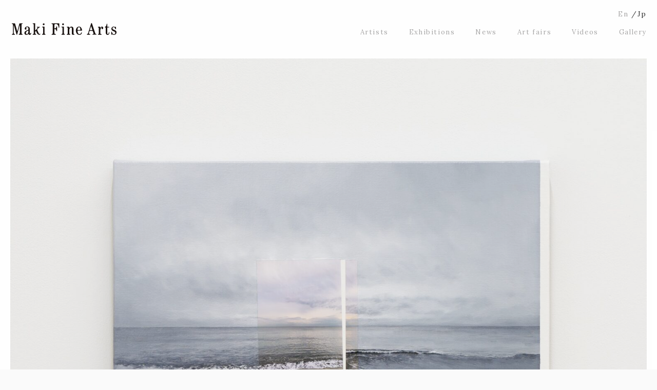

--- FILE ---
content_type: text/html; charset=UTF-8
request_url: https://makifinearts.com/
body_size: 42072
content:
<!DOCTYPE html>
<html lang="ja">

<head>
    <meta http-equiv="X-UA-Compatible" content="IE=edge">
    <meta charset="UTF-8">
    <meta name="description" content="Maki Fine Arts（マキファインアーツ）は2010年に設立された現代美術ギャラリーです。国内外の優れたアーティストを紹介。Maki Fine Arts was founded in 2010. The gallery represents emerging and established contemporary artists.">
    <meta name="Keywords" content="Maki Fine Arts,マキファインアーツ,makifinearts,maki fine arts,gallery,art,contemporary art,現代美術" />
    <meta name="viewport" content="width=device-width, initial-scale=1">
    <meta name="copyright" content="Maki Fine Arts" />
    <link rel="shortcut icon" href="https://makifinearts.com/wp/wp-content/themes/makifinearts/favicon.ico" type="./favicon.ico" />
    <!-- <script src="/common/js/jquery-3.5.1.min.js"></script> -->
    <script src="https://cdnjs.cloudflare.com/ajax/libs/jquery/3.6.0/jquery.min.js"></script>
    <!--flexslider-->
    <link rel="stylesheet" href="https://makifinearts.com/wp/wp-content/themes/makifinearts/flexslider/flexslider.css" type="text/css" />
    <script src="https://makifinearts.com/wp/wp-content/themes/makifinearts/flexslider/jquery.flexslider.js"></script>
    <script type="text/javascript" charset="utf-8">
        jQuery(document).ready(function($) {
            $('.flexslider').flexslider({
                animation: "fade",
                controlNav: false,
                directionNav: false,
                slideshowSpeed: 6000,
                slideshow: true
            });
        });
    </script>
    <!--drawer-->
    <link rel="stylesheet" href="https://makifinearts.com/wp/wp-content/themes/makifinearts/common/css/drawer.css">
    <script src="https://cdnjs.cloudflare.com/ajax/libs/iScroll/5.1.3/iscroll.min.js"></script>
    <script src="https://makifinearts.com/wp/wp-content/themes/makifinearts/common/js/drawer.js"></script>
    <script>
        $(document).ready(function() {
            $('.drawer').drawer();
        });
    </script>
    <!--script-->
    <script src="https://makifinearts.com/wp/wp-content/themes/makifinearts/common/js/script.js"></script>
    <!--[if lt IE 9]>
  <script src="https://oss.maxcdn.com/html5shiv/3.7.2/html5shiv.min.js"></script>
  <script src="https://oss.maxcdn.com/respond/1.4.2/respond.min.js"></script>
<![endif]-->
    <title>Maki Fine Arts &#8211; Maki Fine Arts（マキファインアーツ）は2010年に設立された現代美術ギャラリーです。国内外の優れたアーティストを紹介。Maki Fine Arts was founded in 2010. The gallery represents emerging and established contemporary artists.</title>
<meta name='robots' content='max-image-preview:large' />
<script type="text/javascript">
window._wpemojiSettings = {"baseUrl":"https:\/\/s.w.org\/images\/core\/emoji\/14.0.0\/72x72\/","ext":".png","svgUrl":"https:\/\/s.w.org\/images\/core\/emoji\/14.0.0\/svg\/","svgExt":".svg","source":{"concatemoji":"https:\/\/makifinearts.com\/wp\/wp-includes\/js\/wp-emoji-release.min.js?ver=6.1.1"}};
/*! This file is auto-generated */
!function(e,a,t){var n,r,o,i=a.createElement("canvas"),p=i.getContext&&i.getContext("2d");function s(e,t){var a=String.fromCharCode,e=(p.clearRect(0,0,i.width,i.height),p.fillText(a.apply(this,e),0,0),i.toDataURL());return p.clearRect(0,0,i.width,i.height),p.fillText(a.apply(this,t),0,0),e===i.toDataURL()}function c(e){var t=a.createElement("script");t.src=e,t.defer=t.type="text/javascript",a.getElementsByTagName("head")[0].appendChild(t)}for(o=Array("flag","emoji"),t.supports={everything:!0,everythingExceptFlag:!0},r=0;r<o.length;r++)t.supports[o[r]]=function(e){if(p&&p.fillText)switch(p.textBaseline="top",p.font="600 32px Arial",e){case"flag":return s([127987,65039,8205,9895,65039],[127987,65039,8203,9895,65039])?!1:!s([55356,56826,55356,56819],[55356,56826,8203,55356,56819])&&!s([55356,57332,56128,56423,56128,56418,56128,56421,56128,56430,56128,56423,56128,56447],[55356,57332,8203,56128,56423,8203,56128,56418,8203,56128,56421,8203,56128,56430,8203,56128,56423,8203,56128,56447]);case"emoji":return!s([129777,127995,8205,129778,127999],[129777,127995,8203,129778,127999])}return!1}(o[r]),t.supports.everything=t.supports.everything&&t.supports[o[r]],"flag"!==o[r]&&(t.supports.everythingExceptFlag=t.supports.everythingExceptFlag&&t.supports[o[r]]);t.supports.everythingExceptFlag=t.supports.everythingExceptFlag&&!t.supports.flag,t.DOMReady=!1,t.readyCallback=function(){t.DOMReady=!0},t.supports.everything||(n=function(){t.readyCallback()},a.addEventListener?(a.addEventListener("DOMContentLoaded",n,!1),e.addEventListener("load",n,!1)):(e.attachEvent("onload",n),a.attachEvent("onreadystatechange",function(){"complete"===a.readyState&&t.readyCallback()})),(e=t.source||{}).concatemoji?c(e.concatemoji):e.wpemoji&&e.twemoji&&(c(e.twemoji),c(e.wpemoji)))}(window,document,window._wpemojiSettings);
</script>
<style type="text/css">
img.wp-smiley,
img.emoji {
	display: inline !important;
	border: none !important;
	box-shadow: none !important;
	height: 1em !important;
	width: 1em !important;
	margin: 0 0.07em !important;
	vertical-align: -0.1em !important;
	background: none !important;
	padding: 0 !important;
}
</style>
	<link rel='stylesheet' id='wp-block-library-css' href='https://makifinearts.com/wp/wp-includes/css/dist/block-library/style.min.css?ver=6.1.1' type='text/css' media='all' />
<style id='wp-block-library-theme-inline-css' type='text/css'>
.wp-block-audio figcaption{color:#555;font-size:13px;text-align:center}.is-dark-theme .wp-block-audio figcaption{color:hsla(0,0%,100%,.65)}.wp-block-audio{margin:0 0 1em}.wp-block-code{border:1px solid #ccc;border-radius:4px;font-family:Menlo,Consolas,monaco,monospace;padding:.8em 1em}.wp-block-embed figcaption{color:#555;font-size:13px;text-align:center}.is-dark-theme .wp-block-embed figcaption{color:hsla(0,0%,100%,.65)}.wp-block-embed{margin:0 0 1em}.blocks-gallery-caption{color:#555;font-size:13px;text-align:center}.is-dark-theme .blocks-gallery-caption{color:hsla(0,0%,100%,.65)}.wp-block-image figcaption{color:#555;font-size:13px;text-align:center}.is-dark-theme .wp-block-image figcaption{color:hsla(0,0%,100%,.65)}.wp-block-image{margin:0 0 1em}.wp-block-pullquote{border-top:4px solid;border-bottom:4px solid;margin-bottom:1.75em;color:currentColor}.wp-block-pullquote__citation,.wp-block-pullquote cite,.wp-block-pullquote footer{color:currentColor;text-transform:uppercase;font-size:.8125em;font-style:normal}.wp-block-quote{border-left:.25em solid;margin:0 0 1.75em;padding-left:1em}.wp-block-quote cite,.wp-block-quote footer{color:currentColor;font-size:.8125em;position:relative;font-style:normal}.wp-block-quote.has-text-align-right{border-left:none;border-right:.25em solid;padding-left:0;padding-right:1em}.wp-block-quote.has-text-align-center{border:none;padding-left:0}.wp-block-quote.is-large,.wp-block-quote.is-style-large,.wp-block-quote.is-style-plain{border:none}.wp-block-search .wp-block-search__label{font-weight:700}.wp-block-search__button{border:1px solid #ccc;padding:.375em .625em}:where(.wp-block-group.has-background){padding:1.25em 2.375em}.wp-block-separator.has-css-opacity{opacity:.4}.wp-block-separator{border:none;border-bottom:2px solid;margin-left:auto;margin-right:auto}.wp-block-separator.has-alpha-channel-opacity{opacity:1}.wp-block-separator:not(.is-style-wide):not(.is-style-dots){width:100px}.wp-block-separator.has-background:not(.is-style-dots){border-bottom:none;height:1px}.wp-block-separator.has-background:not(.is-style-wide):not(.is-style-dots){height:2px}.wp-block-table{margin:"0 0 1em 0"}.wp-block-table thead{border-bottom:3px solid}.wp-block-table tfoot{border-top:3px solid}.wp-block-table td,.wp-block-table th{word-break:normal}.wp-block-table figcaption{color:#555;font-size:13px;text-align:center}.is-dark-theme .wp-block-table figcaption{color:hsla(0,0%,100%,.65)}.wp-block-video figcaption{color:#555;font-size:13px;text-align:center}.is-dark-theme .wp-block-video figcaption{color:hsla(0,0%,100%,.65)}.wp-block-video{margin:0 0 1em}.wp-block-template-part.has-background{padding:1.25em 2.375em;margin-top:0;margin-bottom:0}
</style>
<link rel='stylesheet' id='bogo-language-switcher-style-css' href='https://makifinearts.com/wp/wp-content/plugins/bogo/includes/block-editor/language-switcher/../../css/style.css?ver=6.1.1' type='text/css' media='all' />
<link rel='stylesheet' id='classic-theme-styles-css' href='https://makifinearts.com/wp/wp-includes/css/classic-themes.min.css?ver=1' type='text/css' media='all' />
<style id='global-styles-inline-css' type='text/css'>
body{--wp--preset--color--black: #000000;--wp--preset--color--cyan-bluish-gray: #abb8c3;--wp--preset--color--white: #ffffff;--wp--preset--color--pale-pink: #f78da7;--wp--preset--color--vivid-red: #cf2e2e;--wp--preset--color--luminous-vivid-orange: #ff6900;--wp--preset--color--luminous-vivid-amber: #fcb900;--wp--preset--color--light-green-cyan: #7bdcb5;--wp--preset--color--vivid-green-cyan: #00d084;--wp--preset--color--pale-cyan-blue: #8ed1fc;--wp--preset--color--vivid-cyan-blue: #0693e3;--wp--preset--color--vivid-purple: #9b51e0;--wp--preset--color--color-basic-black: #333333;--wp--preset--color--color-gray-1: #a7a6a6;--wp--preset--color--color-gray-2: #FAFAFA;--wp--preset--color--color-white: #ffffff;--wp--preset--gradient--vivid-cyan-blue-to-vivid-purple: linear-gradient(135deg,rgba(6,147,227,1) 0%,rgb(155,81,224) 100%);--wp--preset--gradient--light-green-cyan-to-vivid-green-cyan: linear-gradient(135deg,rgb(122,220,180) 0%,rgb(0,208,130) 100%);--wp--preset--gradient--luminous-vivid-amber-to-luminous-vivid-orange: linear-gradient(135deg,rgba(252,185,0,1) 0%,rgba(255,105,0,1) 100%);--wp--preset--gradient--luminous-vivid-orange-to-vivid-red: linear-gradient(135deg,rgba(255,105,0,1) 0%,rgb(207,46,46) 100%);--wp--preset--gradient--very-light-gray-to-cyan-bluish-gray: linear-gradient(135deg,rgb(238,238,238) 0%,rgb(169,184,195) 100%);--wp--preset--gradient--cool-to-warm-spectrum: linear-gradient(135deg,rgb(74,234,220) 0%,rgb(151,120,209) 20%,rgb(207,42,186) 40%,rgb(238,44,130) 60%,rgb(251,105,98) 80%,rgb(254,248,76) 100%);--wp--preset--gradient--blush-light-purple: linear-gradient(135deg,rgb(255,206,236) 0%,rgb(152,150,240) 100%);--wp--preset--gradient--blush-bordeaux: linear-gradient(135deg,rgb(254,205,165) 0%,rgb(254,45,45) 50%,rgb(107,0,62) 100%);--wp--preset--gradient--luminous-dusk: linear-gradient(135deg,rgb(255,203,112) 0%,rgb(199,81,192) 50%,rgb(65,88,208) 100%);--wp--preset--gradient--pale-ocean: linear-gradient(135deg,rgb(255,245,203) 0%,rgb(182,227,212) 50%,rgb(51,167,181) 100%);--wp--preset--gradient--electric-grass: linear-gradient(135deg,rgb(202,248,128) 0%,rgb(113,206,126) 100%);--wp--preset--gradient--midnight: linear-gradient(135deg,rgb(2,3,129) 0%,rgb(40,116,252) 100%);--wp--preset--duotone--dark-grayscale: url('#wp-duotone-dark-grayscale');--wp--preset--duotone--grayscale: url('#wp-duotone-grayscale');--wp--preset--duotone--purple-yellow: url('#wp-duotone-purple-yellow');--wp--preset--duotone--blue-red: url('#wp-duotone-blue-red');--wp--preset--duotone--midnight: url('#wp-duotone-midnight');--wp--preset--duotone--magenta-yellow: url('#wp-duotone-magenta-yellow');--wp--preset--duotone--purple-green: url('#wp-duotone-purple-green');--wp--preset--duotone--blue-orange: url('#wp-duotone-blue-orange');--wp--preset--font-size--small: 14px;--wp--preset--font-size--medium: 20px;--wp--preset--font-size--large: 18px;--wp--preset--font-size--x-large: 42px;--wp--preset--font-size--x-small: 12px;--wp--preset--font-size--normal: 16px;--wp--preset--font-size--huge: 26px;--wp--preset--spacing--20: 0.44rem;--wp--preset--spacing--30: 0.67rem;--wp--preset--spacing--40: 1rem;--wp--preset--spacing--50: 1.5rem;--wp--preset--spacing--60: 2.25rem;--wp--preset--spacing--70: 3.38rem;--wp--preset--spacing--80: 5.06rem;}:where(.is-layout-flex){gap: 0.5em;}body .is-layout-flow > .alignleft{float: left;margin-inline-start: 0;margin-inline-end: 2em;}body .is-layout-flow > .alignright{float: right;margin-inline-start: 2em;margin-inline-end: 0;}body .is-layout-flow > .aligncenter{margin-left: auto !important;margin-right: auto !important;}body .is-layout-constrained > .alignleft{float: left;margin-inline-start: 0;margin-inline-end: 2em;}body .is-layout-constrained > .alignright{float: right;margin-inline-start: 2em;margin-inline-end: 0;}body .is-layout-constrained > .aligncenter{margin-left: auto !important;margin-right: auto !important;}body .is-layout-constrained > :where(:not(.alignleft):not(.alignright):not(.alignfull)){max-width: var(--wp--style--global--content-size);margin-left: auto !important;margin-right: auto !important;}body .is-layout-constrained > .alignwide{max-width: var(--wp--style--global--wide-size);}body .is-layout-flex{display: flex;}body .is-layout-flex{flex-wrap: wrap;align-items: center;}body .is-layout-flex > *{margin: 0;}:where(.wp-block-columns.is-layout-flex){gap: 2em;}.has-black-color{color: var(--wp--preset--color--black) !important;}.has-cyan-bluish-gray-color{color: var(--wp--preset--color--cyan-bluish-gray) !important;}.has-white-color{color: var(--wp--preset--color--white) !important;}.has-pale-pink-color{color: var(--wp--preset--color--pale-pink) !important;}.has-vivid-red-color{color: var(--wp--preset--color--vivid-red) !important;}.has-luminous-vivid-orange-color{color: var(--wp--preset--color--luminous-vivid-orange) !important;}.has-luminous-vivid-amber-color{color: var(--wp--preset--color--luminous-vivid-amber) !important;}.has-light-green-cyan-color{color: var(--wp--preset--color--light-green-cyan) !important;}.has-vivid-green-cyan-color{color: var(--wp--preset--color--vivid-green-cyan) !important;}.has-pale-cyan-blue-color{color: var(--wp--preset--color--pale-cyan-blue) !important;}.has-vivid-cyan-blue-color{color: var(--wp--preset--color--vivid-cyan-blue) !important;}.has-vivid-purple-color{color: var(--wp--preset--color--vivid-purple) !important;}.has-black-background-color{background-color: var(--wp--preset--color--black) !important;}.has-cyan-bluish-gray-background-color{background-color: var(--wp--preset--color--cyan-bluish-gray) !important;}.has-white-background-color{background-color: var(--wp--preset--color--white) !important;}.has-pale-pink-background-color{background-color: var(--wp--preset--color--pale-pink) !important;}.has-vivid-red-background-color{background-color: var(--wp--preset--color--vivid-red) !important;}.has-luminous-vivid-orange-background-color{background-color: var(--wp--preset--color--luminous-vivid-orange) !important;}.has-luminous-vivid-amber-background-color{background-color: var(--wp--preset--color--luminous-vivid-amber) !important;}.has-light-green-cyan-background-color{background-color: var(--wp--preset--color--light-green-cyan) !important;}.has-vivid-green-cyan-background-color{background-color: var(--wp--preset--color--vivid-green-cyan) !important;}.has-pale-cyan-blue-background-color{background-color: var(--wp--preset--color--pale-cyan-blue) !important;}.has-vivid-cyan-blue-background-color{background-color: var(--wp--preset--color--vivid-cyan-blue) !important;}.has-vivid-purple-background-color{background-color: var(--wp--preset--color--vivid-purple) !important;}.has-black-border-color{border-color: var(--wp--preset--color--black) !important;}.has-cyan-bluish-gray-border-color{border-color: var(--wp--preset--color--cyan-bluish-gray) !important;}.has-white-border-color{border-color: var(--wp--preset--color--white) !important;}.has-pale-pink-border-color{border-color: var(--wp--preset--color--pale-pink) !important;}.has-vivid-red-border-color{border-color: var(--wp--preset--color--vivid-red) !important;}.has-luminous-vivid-orange-border-color{border-color: var(--wp--preset--color--luminous-vivid-orange) !important;}.has-luminous-vivid-amber-border-color{border-color: var(--wp--preset--color--luminous-vivid-amber) !important;}.has-light-green-cyan-border-color{border-color: var(--wp--preset--color--light-green-cyan) !important;}.has-vivid-green-cyan-border-color{border-color: var(--wp--preset--color--vivid-green-cyan) !important;}.has-pale-cyan-blue-border-color{border-color: var(--wp--preset--color--pale-cyan-blue) !important;}.has-vivid-cyan-blue-border-color{border-color: var(--wp--preset--color--vivid-cyan-blue) !important;}.has-vivid-purple-border-color{border-color: var(--wp--preset--color--vivid-purple) !important;}.has-vivid-cyan-blue-to-vivid-purple-gradient-background{background: var(--wp--preset--gradient--vivid-cyan-blue-to-vivid-purple) !important;}.has-light-green-cyan-to-vivid-green-cyan-gradient-background{background: var(--wp--preset--gradient--light-green-cyan-to-vivid-green-cyan) !important;}.has-luminous-vivid-amber-to-luminous-vivid-orange-gradient-background{background: var(--wp--preset--gradient--luminous-vivid-amber-to-luminous-vivid-orange) !important;}.has-luminous-vivid-orange-to-vivid-red-gradient-background{background: var(--wp--preset--gradient--luminous-vivid-orange-to-vivid-red) !important;}.has-very-light-gray-to-cyan-bluish-gray-gradient-background{background: var(--wp--preset--gradient--very-light-gray-to-cyan-bluish-gray) !important;}.has-cool-to-warm-spectrum-gradient-background{background: var(--wp--preset--gradient--cool-to-warm-spectrum) !important;}.has-blush-light-purple-gradient-background{background: var(--wp--preset--gradient--blush-light-purple) !important;}.has-blush-bordeaux-gradient-background{background: var(--wp--preset--gradient--blush-bordeaux) !important;}.has-luminous-dusk-gradient-background{background: var(--wp--preset--gradient--luminous-dusk) !important;}.has-pale-ocean-gradient-background{background: var(--wp--preset--gradient--pale-ocean) !important;}.has-electric-grass-gradient-background{background: var(--wp--preset--gradient--electric-grass) !important;}.has-midnight-gradient-background{background: var(--wp--preset--gradient--midnight) !important;}.has-small-font-size{font-size: var(--wp--preset--font-size--small) !important;}.has-medium-font-size{font-size: var(--wp--preset--font-size--medium) !important;}.has-large-font-size{font-size: var(--wp--preset--font-size--large) !important;}.has-x-large-font-size{font-size: var(--wp--preset--font-size--x-large) !important;}
.wp-block-navigation a:where(:not(.wp-element-button)){color: inherit;}
:where(.wp-block-columns.is-layout-flex){gap: 2em;}
.wp-block-pullquote{font-size: 1.5em;line-height: 1.6;}
</style>
<link rel='stylesheet' id='bogo-css' href='https://makifinearts.com/wp/wp-content/plugins/bogo/includes/css/style.css?ver=3.6.1' type='text/css' media='all' />
<link rel='stylesheet' id='contact-form-7-css' href='https://makifinearts.com/wp/wp-content/plugins/contact-form-7/includes/css/styles.css?ver=5.7.3' type='text/css' media='all' />
<link rel='stylesheet' id='fancybox-for-wp-css' href='https://makifinearts.com/wp/wp-content/plugins/fancybox-for-wordpress/assets/css/fancybox.css?ver=1.3.4' type='text/css' media='all' />
<script type='text/javascript' src='https://makifinearts.com/wp/wp-includes/js/jquery/jquery.min.js?ver=3.6.1' id='jquery-core-js'></script>
<script type='text/javascript' src='https://makifinearts.com/wp/wp-includes/js/jquery/jquery-migrate.min.js?ver=3.3.2' id='jquery-migrate-js'></script>
<script type='text/javascript' src='https://makifinearts.com/wp/wp-content/plugins/fancybox-for-wordpress/assets/js/jquery.fancybox.js?ver=1.3.4' id='fancybox-for-wp-js'></script>
<link rel="https://api.w.org/" href="https://makifinearts.com/wp-json/" /><link rel="alternate" type="application/json" href="https://makifinearts.com/wp-json/wp/v2/pages/5" /><link rel="EditURI" type="application/rsd+xml" title="RSD" href="https://makifinearts.com/wp/xmlrpc.php?rsd" />
<link rel="wlwmanifest" type="application/wlwmanifest+xml" href="https://makifinearts.com/wp/wp-includes/wlwmanifest.xml" />
<meta name="generator" content="WordPress 6.1.1" />
<link rel="canonical" href="https://makifinearts.com/" />
<link rel='shortlink' href='https://makifinearts.com/' />
<link rel="alternate" type="application/json+oembed" href="https://makifinearts.com/wp-json/oembed/1.0/embed?url=https%3A%2F%2Fmakifinearts.com%2F" />
<link rel="alternate" type="text/xml+oembed" href="https://makifinearts.com/wp-json/oembed/1.0/embed?url=https%3A%2F%2Fmakifinearts.com%2F&#038;format=xml" />
<link rel="alternate" hreflang="en-US" href="https://makifinearts.com/en/" />
<link rel="alternate" hreflang="ja" href="https://makifinearts.com/" />
<meta name="cdp-version" content="1.3.8" />
<!-- Fancybox for WordPress v3.3.3 -->
<style type="text/css">
	.fancybox-slide--image .fancybox-content{background-color: #FFFFFF}
	
	img.fancybox-image{border-width:0px;border-color:#FFFFFF;border-style:solid;}
	div.fancybox-bg{background-color:rgba(102,102,102,0.7);opacity:1 !important;}div.fancybox-content{border-color:#FFFFFF}
	
	div.fancybox-content{background-color:#FFFFFF}
	
	
	
	
	div.fancybox-caption p.caption-title{display:inline-block}
	div.fancybox-caption p.caption-title{font-size:11px}
	div.fancybox-caption p.caption-title{color:#fff}
	div.fancybox-caption {color:#333333}div.fancybox-caption p.caption-title {background:#fff;color:#000;padding:10px 30px;width:auto;}
</style><script type="text/javascript">
	jQuery(function () {

		var mobileOnly = false;
		
		if (mobileOnly) {
			return;
		}

		jQuery.fn.getTitle = function () { // Copy the title of every IMG tag and add it to its parent A so that fancybox can show titles
			var arr = jQuery("a[data-fancybox]");
									jQuery.each(arr, function() {
										var title = jQuery(this).children("img").attr("title");
										 var caption = jQuery(this).next("figcaption").html();
                                        if(caption && title){jQuery(this).attr("title",title+" " + caption)}else if(title){ jQuery(this).attr("title",title);}else if(caption){jQuery(this).attr("title",caption);}
									});			}

		// Supported file extensions

				var thumbnails = jQuery("a:has(img)").not(".nolightbox").not('.envira-gallery-link').not('.ngg-simplelightbox').filter(function () {
			return /\.(jpe?g|png|gif|mp4|webp|bmp|pdf)(\?[^/]*)*$/i.test(jQuery(this).attr('href'))
		});
		

		// Add data-type iframe for links that are not images or videos.
		var iframeLinks = jQuery('.fancyboxforwp').filter(function () {
			return !/\.(jpe?g|png|gif|mp4|webp|bmp|pdf)(\?[^/]*)*$/i.test(jQuery(this).attr('href'))
		}).filter(function () {
			return !/vimeo|youtube/i.test(jQuery(this).attr('href'))
		});
		iframeLinks.attr({"data-type": "iframe"}).getTitle();

				// Gallery All
		thumbnails.addClass("fancyboxforwp").attr("data-fancybox", "gallery").getTitle();
		iframeLinks.attr({"data-fancybox": "gallery"}).getTitle();

		// Gallery type NONE
		
		// Call fancybox and apply it on any link with a rel atribute that starts with "fancybox", with the options set on the admin panel
		jQuery("a.fancyboxforwp").fancyboxforwp({
			loop: false,
			smallBtn: false,
			zoomOpacity: "auto",
			animationEffect: "fade",
			animationDuration: 600,
			transitionEffect: "fade",
			transitionDuration: "600",
			overlayShow: true,
			overlayOpacity: "0.7",
			titleShow: true,
			titlePosition: "float",
			keyboard: true,
			showCloseButton: false,
			arrows: true,
			clickContent:false,
			clickSlide: "close",
			mobile: {
				clickContent: function (current, event) {
					return current.type === "image" ? "toggleControls" : false;
				},
				clickSlide: function (current, event) {
					return current.type === "image" ? "close" : "close";
				},
			},
			wheel: false,
			toolbar: true,
			preventCaptionOverlap: true,
			onInit: function() { },			onDeactivate
	: function() { },		beforeClose: function() { },			afterShow: function() {},				afterClose: function() { },					caption : function( instance, item ) {var title ="";if("undefined" != typeof jQuery(this).context ){var title = jQuery(this).context.title;} else { var title = ("undefined" != typeof jQuery(this).attr("title")) ? jQuery(this).attr("title") : false;}var caption = jQuery(this).data('caption') || '';if ( item.type === 'image' && title.length ) {caption = (caption.length ? caption + '<br />' : '') + '<p class="caption-title">'+title+'</p>' ;}return caption;},
		afterLoad : "",
			})
		;

			})
</script>
<!-- END Fancybox for WordPress -->
    <!--common-->
    <link rel="stylesheet" type="text/css" href="https://makifinearts.com/wp/wp-content/themes/makifinearts/common/css/style.css?20230830">

</head>

<body class="home page-template-default page page-id-5 wp-embed-responsive drawer drawer--right ja">
    <svg xmlns="http://www.w3.org/2000/svg" viewBox="0 0 0 0" width="0" height="0" focusable="false" role="none" style="visibility: hidden; position: absolute; left: -9999px; overflow: hidden;" ><defs><filter id="wp-duotone-dark-grayscale"><feColorMatrix color-interpolation-filters="sRGB" type="matrix" values=" .299 .587 .114 0 0 .299 .587 .114 0 0 .299 .587 .114 0 0 .299 .587 .114 0 0 " /><feComponentTransfer color-interpolation-filters="sRGB" ><feFuncR type="table" tableValues="0 0.49803921568627" /><feFuncG type="table" tableValues="0 0.49803921568627" /><feFuncB type="table" tableValues="0 0.49803921568627" /><feFuncA type="table" tableValues="1 1" /></feComponentTransfer><feComposite in2="SourceGraphic" operator="in" /></filter></defs></svg><svg xmlns="http://www.w3.org/2000/svg" viewBox="0 0 0 0" width="0" height="0" focusable="false" role="none" style="visibility: hidden; position: absolute; left: -9999px; overflow: hidden;" ><defs><filter id="wp-duotone-grayscale"><feColorMatrix color-interpolation-filters="sRGB" type="matrix" values=" .299 .587 .114 0 0 .299 .587 .114 0 0 .299 .587 .114 0 0 .299 .587 .114 0 0 " /><feComponentTransfer color-interpolation-filters="sRGB" ><feFuncR type="table" tableValues="0 1" /><feFuncG type="table" tableValues="0 1" /><feFuncB type="table" tableValues="0 1" /><feFuncA type="table" tableValues="1 1" /></feComponentTransfer><feComposite in2="SourceGraphic" operator="in" /></filter></defs></svg><svg xmlns="http://www.w3.org/2000/svg" viewBox="0 0 0 0" width="0" height="0" focusable="false" role="none" style="visibility: hidden; position: absolute; left: -9999px; overflow: hidden;" ><defs><filter id="wp-duotone-purple-yellow"><feColorMatrix color-interpolation-filters="sRGB" type="matrix" values=" .299 .587 .114 0 0 .299 .587 .114 0 0 .299 .587 .114 0 0 .299 .587 .114 0 0 " /><feComponentTransfer color-interpolation-filters="sRGB" ><feFuncR type="table" tableValues="0.54901960784314 0.98823529411765" /><feFuncG type="table" tableValues="0 1" /><feFuncB type="table" tableValues="0.71764705882353 0.25490196078431" /><feFuncA type="table" tableValues="1 1" /></feComponentTransfer><feComposite in2="SourceGraphic" operator="in" /></filter></defs></svg><svg xmlns="http://www.w3.org/2000/svg" viewBox="0 0 0 0" width="0" height="0" focusable="false" role="none" style="visibility: hidden; position: absolute; left: -9999px; overflow: hidden;" ><defs><filter id="wp-duotone-blue-red"><feColorMatrix color-interpolation-filters="sRGB" type="matrix" values=" .299 .587 .114 0 0 .299 .587 .114 0 0 .299 .587 .114 0 0 .299 .587 .114 0 0 " /><feComponentTransfer color-interpolation-filters="sRGB" ><feFuncR type="table" tableValues="0 1" /><feFuncG type="table" tableValues="0 0.27843137254902" /><feFuncB type="table" tableValues="0.5921568627451 0.27843137254902" /><feFuncA type="table" tableValues="1 1" /></feComponentTransfer><feComposite in2="SourceGraphic" operator="in" /></filter></defs></svg><svg xmlns="http://www.w3.org/2000/svg" viewBox="0 0 0 0" width="0" height="0" focusable="false" role="none" style="visibility: hidden; position: absolute; left: -9999px; overflow: hidden;" ><defs><filter id="wp-duotone-midnight"><feColorMatrix color-interpolation-filters="sRGB" type="matrix" values=" .299 .587 .114 0 0 .299 .587 .114 0 0 .299 .587 .114 0 0 .299 .587 .114 0 0 " /><feComponentTransfer color-interpolation-filters="sRGB" ><feFuncR type="table" tableValues="0 0" /><feFuncG type="table" tableValues="0 0.64705882352941" /><feFuncB type="table" tableValues="0 1" /><feFuncA type="table" tableValues="1 1" /></feComponentTransfer><feComposite in2="SourceGraphic" operator="in" /></filter></defs></svg><svg xmlns="http://www.w3.org/2000/svg" viewBox="0 0 0 0" width="0" height="0" focusable="false" role="none" style="visibility: hidden; position: absolute; left: -9999px; overflow: hidden;" ><defs><filter id="wp-duotone-magenta-yellow"><feColorMatrix color-interpolation-filters="sRGB" type="matrix" values=" .299 .587 .114 0 0 .299 .587 .114 0 0 .299 .587 .114 0 0 .299 .587 .114 0 0 " /><feComponentTransfer color-interpolation-filters="sRGB" ><feFuncR type="table" tableValues="0.78039215686275 1" /><feFuncG type="table" tableValues="0 0.94901960784314" /><feFuncB type="table" tableValues="0.35294117647059 0.47058823529412" /><feFuncA type="table" tableValues="1 1" /></feComponentTransfer><feComposite in2="SourceGraphic" operator="in" /></filter></defs></svg><svg xmlns="http://www.w3.org/2000/svg" viewBox="0 0 0 0" width="0" height="0" focusable="false" role="none" style="visibility: hidden; position: absolute; left: -9999px; overflow: hidden;" ><defs><filter id="wp-duotone-purple-green"><feColorMatrix color-interpolation-filters="sRGB" type="matrix" values=" .299 .587 .114 0 0 .299 .587 .114 0 0 .299 .587 .114 0 0 .299 .587 .114 0 0 " /><feComponentTransfer color-interpolation-filters="sRGB" ><feFuncR type="table" tableValues="0.65098039215686 0.40392156862745" /><feFuncG type="table" tableValues="0 1" /><feFuncB type="table" tableValues="0.44705882352941 0.4" /><feFuncA type="table" tableValues="1 1" /></feComponentTransfer><feComposite in2="SourceGraphic" operator="in" /></filter></defs></svg><svg xmlns="http://www.w3.org/2000/svg" viewBox="0 0 0 0" width="0" height="0" focusable="false" role="none" style="visibility: hidden; position: absolute; left: -9999px; overflow: hidden;" ><defs><filter id="wp-duotone-blue-orange"><feColorMatrix color-interpolation-filters="sRGB" type="matrix" values=" .299 .587 .114 0 0 .299 .587 .114 0 0 .299 .587 .114 0 0 .299 .587 .114 0 0 " /><feComponentTransfer color-interpolation-filters="sRGB" ><feFuncR type="table" tableValues="0.098039215686275 1" /><feFuncG type="table" tableValues="0 0.66274509803922" /><feFuncB type="table" tableValues="0.84705882352941 0.41960784313725" /><feFuncA type="table" tableValues="1 1" /></feComponentTransfer><feComposite in2="SourceGraphic" operator="in" /></filter></defs></svg>
    <!--header-->
    <header id="header">
        <!--------PC 用 -------->
        <div class="container basicWrap pcHead">
            <div class="selectLang"><ul class="bogo-language-switcher"><li class="en-US en first"><span class="bogo-language-name"><a rel="alternate" hreflang="en-US" href="https://makifinearts.com/en/" title="En"> En </a></span></li>
<li class="ja current last"><span class="bogo-language-name"><a rel="alternate" hreflang="ja" href="https://makifinearts.com/" title="Jp" class="current" aria-current="page">Jp</a></span></li>
</ul>
                <!-- <a href="">en</a> / <a href="" class="select">jp</a> -->
            </div>
            <!---------------------------------------->
            <div class="pcHeaderFlex">
                <h1>
                    <a href="https://makifinearts.com/">en<img src=" https://makifinearts.com/wp/wp-content/themes/makifinearts/common/images/makifinearts_logo.svg" alt="Maki Fine Arts"></a>
                </h1>
                <nav>
                    <ul class="navi">
                        <li>
                            <a href="https://makifinearts.com/artists" >
                                Artists
                            </a>
                        </li>
                        <li>
                            <a href="https://makifinearts.com/exhibitions" >
                                Exhibitions
                            </a>
                        </li>
                        
                            <li><a href="https://makifinearts.com/news" >News</a>
                            </li>
                            <li>
                                <a href="https://makifinearts.com/artfairs" >Art fairs</a>
                            </li>
                                                <li>
                            <a href="https://makifinearts.com/videos" >
                                Videos
                            </a>
                        </li>
                        <li>
                            <a href="https://makifinearts.com/gallery" >Gallery</a>
                        </li>
                    </ul>



                </nav>
                <!--------/PC Works -------->
            </div>
        </div>
        <!--------/PC 用 -------->
        <!--------SP 用 -------->
        <div class="container spHead">


            <h1>

                <!--en_US-->
                <a href="https://makifinearts.com/"><img src="https://makifinearts.com/wp/wp-content/themes/makifinearts/common/images/makifinearts_logo.svg" alt="Maki Fine Arts"></a>

            </h1>
            <button type="button" class="drawer-toggle drawer-hamburger">
                <span class="drawer-hamburger-icon"></span>
            </button>
            <nav class="drawer-nav" role="navigation">


                <div class="selectLang"><ul class="bogo-language-switcher"><li class="en-US en first"><span class="bogo-language-name"><a rel="alternate" hreflang="en-US" href="https://makifinearts.com/en/" title="En"> En </a></span></li>
<li class="ja current last"><span class="bogo-language-name"><a rel="alternate" hreflang="ja" href="https://makifinearts.com/" title="Jp" class="current" aria-current="page">Jp</a></span></li>
</ul>
</div>

                <ul class="navi drawer-menu">
                    <li>
                        <a href="https://makifinearts.com/artists" >
                            Artists
                        </a>
                    </li>
                    <li>
                        <a href="https://makifinearts.com/exhibitions" >
                            Exhibitions
                        </a>
                    </li>
                    
                        <li><a href="https://makifinearts.com/news" >News</a>
                        </li>
                        <li>
                            <a href="https://makifinearts.com/artfairs" >Art fairs</a>
                        </li>
                                        <li>
                        <a href="https://makifinearts.com/videos" >
                            Videos
                        </a>
                    </li>
                    <li>
                        <a href="https://makifinearts.com/gallery" >Gallery</a>
                    </li>
                </ul>

            </nav>
        </div>
        <!--------/SP 用 -------->
    </header>
    <!--/header-->
<!--main-->
<main class="main" role="main">
    

            <article id="home" class="post-5 page type-page status-publish hentry ja">

            <section class="container basicWrap index__block1">
            <div class="index__exhibition">    
            
<figure class="wp-block-image size-full"><a href="https://makifinearts.com/exhibitions/objectandposition_2025/"><img decoding="async" width="2253" height="2000" src="https://makifinearts.com/wp/wp-content/uploads/2025/12/2025-12-09_makifinearts6073.jpg" alt="" class="wp-image-3305" srcset="https://makifinearts.com/wp/wp-content/uploads/2025/12/2025-12-09_makifinearts6073.jpg 2253w, https://makifinearts.com/wp/wp-content/uploads/2025/12/2025-12-09_makifinearts6073-901x800.jpg 901w, https://makifinearts.com/wp/wp-content/uploads/2025/12/2025-12-09_makifinearts6073-1850x1642.jpg 1850w, https://makifinearts.com/wp/wp-content/uploads/2025/12/2025-12-09_makifinearts6073-768x682.jpg 768w, https://makifinearts.com/wp/wp-content/uploads/2025/12/2025-12-09_makifinearts6073-1536x1364.jpg 1536w, https://makifinearts.com/wp/wp-content/uploads/2025/12/2025-12-09_makifinearts6073-2048x1818.jpg 2048w" sizes="(max-width: 2253px) 100vw, 2253px" /></a></figure>



<h4>Exhibition</h4>



<h3><a href="https://makifinearts.com/exhibitions/objectandposition_2025/" data-type="URL" data-id="https://makifinearts.com/exhibitions/objectandposition_2025/">対象と位置<br>城田圭介 | 澤あも愛紅 | 木村桃子</a></h3>



<p>2026年1月17日（土）- 2月22日（日）</p>
            </div>
            </section>
    <!--news-->
    <section class="container basicWrap index__block2">
                <div class="index__news">
                    <h2>News</h2>
                    <div class="newsList">



                        <!--newsItem a-->
                        <a href="https://makifinearts.com/toyoshima_202512/">
                            <h3 class="news__">
                                <!-- <p class="day">2025.12.29</p> -->
                                <p>豊嶋康子 &#8211;  開館30周年記念　MOTコレクション　マルチプル_セルフ・ポートレイト </p>
                            </h3>
                        </a>
                        <!--/newsItem a-->
                                                <!--newsItem a-->
                        <a href="https://makifinearts.com/toyoshima_202511/">
                            <h3 class="news__">
                                <!-- <p class="day">2025.11.02</p> -->
                                <p>豊嶋康子 &#8211;  没後30年 榎倉康二 </p>
                            </h3>
                        </a>
                        <!--/newsItem a-->
                                                <!--newsItem a-->
                        <a href="https://makifinearts.com/fair_202509/">
                            <h3 class="news__">
                                <!-- <p class="day">2025.09.13</p> -->
                                <p>CURATION⇄FAIR Kyoto </p>
                            </h3>
                        </a>
                        <!--/newsItem a-->
                        



                    </div>
                </div>
            </section>
        <!--/news-->





        </article>


</main>
<!--/main-->

    <!--footer-->
    <footer id="footer" role="contentinfo">
        <section class="basicWrap">
            <div class="footer__flex">
                <div class="leftItem">

                <!--上記以外の場合出力する内容（日本語） -->
<p class="logo"><a href="/"><img src="https://makifinearts.com/wp/wp-content/themes/makifinearts/common/images/makifinearts_logo.svg"
                                alt="Maki FIne Arts"></a></p>
                    <p class="mt10">
                        有限会社マキファインアーツ<br>
                        〒162-0808 東京都新宿区天神町77-5 ラスティックビルB101<br>
                        <a href="https://goo.gl/maps/YEF5tvMtXVfWbVsE9" target="_blank">Google map</a><br>
                        水曜日-土曜日 12:00-19:00 / 日曜日 12:00-17:00<br>
                        定休日 / 月・火曜<br>
                        Tel : 03-5579-2086<br>
                        ※展覧会期間外のご来廊はご予約下さい<br>
                        <a
                            href="m&#97;i&#108;t&#111;:&#105;&#110;&#102;o&#64;mak&#105;&#102;&#105;nea&#114;&#116;&#115;.&#99;&#111;&#109;">&#105;&#110;&#102;o&#64;mak&#105;&#102;&#105;nea&#114;&#116;&#115;.&#99;&#111;&#109;</a>
                    </p>





                </div>
                <div class="rightItem">
                    <div class="sns_flex">
                        <a href="https://www.facebook.com/MakiFineArts" target="_blank"><img
                                src="https://makifinearts.com/wp/wp-content/themes/makifinearts/common/images/facebook_b.svg" alt=""></a>
                        <a href="https://www.instagram.com/makifinearts/" target="_blank"><img
                                src="https://makifinearts.com/wp/wp-content/themes/makifinearts/common/images/instagram_b.svg" alt=""></a>
                        <a href="https://twitter.com/makifinearts" target="_blank"><img
                                src="https://makifinearts.com/wp/wp-content/themes/makifinearts/common/images/twiiter_b.svg" alt=""></a>
                    </div>
                    <div class="ml">
                        <p><a href="/gallery/#newsletter">Join Newsletter</a></p>
                    </div>
                </div>
            </div>
            <p class="copyright">Copyright © Maki Fine Arts</p>
        </section>
        <!--page-top-->
        <p id="page-top">
            <a href="#"></a>
        </p>
        <!-- google analytics -->
        <script
type="text/javascript"> var gaJsHost = (("https:" == document.location.protocol) ? "https://ssl." : "http://www."); document.write(unescape("%3Cscript src='" + gaJsHost + "google-analytics.com/ga.js' type='text/javascript'%3E%3C/script%3E"));</script>
<script
type="text/javascript"> try { var pageTracker = _gat._getTracker("UA-12518406-1"); pageTracker._trackPageview(); } catch (err) { }</script>
        <!-- /google analytics -->
    </footer>
    <!--/footer-->
    <script type='text/javascript' src='https://makifinearts.com/wp/wp-content/plugins/contact-form-7/includes/swv/js/index.js?ver=5.7.3' id='swv-js'></script>
<script type='text/javascript' id='contact-form-7-js-extra'>
/* <![CDATA[ */
var wpcf7 = {"api":{"root":"https:\/\/makifinearts.com\/wp-json\/","namespace":"contact-form-7\/v1"}};
/* ]]> */
</script>
<script type='text/javascript' src='https://makifinearts.com/wp/wp-content/plugins/contact-form-7/includes/js/index.js?ver=5.7.3' id='contact-form-7-js'></script>
    </body>

</html>

--- FILE ---
content_type: text/css
request_url: https://makifinearts.com/wp/wp-content/themes/makifinearts/common/css/style.css?20230830
body_size: 54982
content:
@charset "UTF-8";
/*
Theme Name: makifinearts
Theme URI: http://www.makifinearts.com/
Description: original theme of makifinearts
Version: 1.0
Author: kookaburra.design
Author URI: https://kookaburra.koichinishiyama.com/
*/
/* 
ress.css
 * ------------------------------------------------------ */
/*!
 * ress.css • v1.1.2
 * MIT License
 * github.com/filipelinhares/ress
 */
@import url("https://fonts.googleapis.com/css2?family=Lora:wght@400;500&display=swap");
@import url("https://fonts.googleapis.com/css2?family=Noto+Serif+JP:wght@400;500;600;700&display=swap");
@import url("https://fonts.googleapis.com/css2?family=Noto+Sans+JP:wght@400;500&display=swap");
html {
  -webkit-box-sizing: border-box;
          box-sizing: border-box;
  overflow-y: scroll;
  -webkit-text-size-adjust: 100%;
}

*, :after, :before {
  -webkit-box-sizing: inherit;
          box-sizing: inherit;
}

:after, :before {
  text-decoration: inherit;
  vertical-align: inherit;
}

* {
  background-repeat: no-repeat;
  padding: 0;
  margin: 0;
}

audio:not([controls]) {
  display: none;
  height: 0;
}

hr {
  overflow: visible;
}

article, aside, details, figcaption, figure, footer, header, main, menu, nav, section, summary {
  display: block;
}

summary {
  display: list-item;
}

small {
  font-size: 80%;
}

[hidden], template {
  display: none;
}

abbr[title] {
  border-bottom: 1px dotted;
  text-decoration: none;
}

a {
  background-color: transparent;
  -webkit-text-decoration-skip: objects;
}

a:active, a:hover {
  outline-width: 0;
}

code, kbd, pre, samp {
  font-family: monospace, monospace;
}

b, strong {
  font-weight: bolder;
}

dfn {
  font-style: italic;
}

mark {
  background-color: #ff0;
  color: #000;
}

sub, sup {
  font-size: 75%;
  line-height: 0;
  position: relative;
  vertical-align: baseline;
}

sub {
  bottom: -0.25em;
}

sup {
  top: -0.5em;
}

input {
  border-radius: 0;
}

[role=button], [type=button], [type=reset], [type=submit], button {
  cursor: pointer;
}

[disabled] {
  cursor: default;
}

[type=number] {
  width: auto;
}

[type=search] {
  -webkit-appearance: textfield;
}

[type=search]::-webkit-search-cancel-button, [type=search]::-webkit-search-decoration {
  -webkit-appearance: none;
}

textarea {
  overflow: auto;
  resize: vertical;
}

button, input, optgroup, select, textarea {
  font: inherit;
}

optgroup {
  font-weight: 700;
}

button {
  overflow: visible;
}

[type=button]::-moz-focus-inner, [type=reset]::-moz-focus-inner, [type=submit]::-moz-focus-inner, button::-moz-focus-inner {
  border-style: 0;
  padding: 0;
}

[type=button]::-moz-focus-inner, [type=reset]::-moz-focus-inner, [type=submit]::-moz-focus-inner, button:-moz-focusring {
  outline: 1px dotted ButtonText;
}

[type=reset], [type=submit], button, html [type=button] {
  -webkit-appearance: button;
}

button, select {
  text-transform: none;
}

button, input, select, textarea {
  background-color: transparent;
  border-style: none;
  color: inherit;
}

select {
  -moz-appearance: none;
  -webkit-appearance: none;
}

select::-ms-expand {
  display: none;
}

select::-ms-value {
  color: currentColor;
}

legend {
  border: 0;
  color: inherit;
  display: table;
  max-width: 100%;
  white-space: normal;
}

::-webkit-file-upload-button {
  -webkit-appearance: button;
  font: inherit;
}

[type=search] {
  -webkit-appearance: textfield;
  outline-offset: -2px;
}

img {
  border-style: none;
}

progress {
  vertical-align: baseline;
}

svg:not(:root) {
  overflow: hidden;
}

audio, canvas, progress, video {
  display: inline-block;
}

@media screen {
  [hidden~=screen] {
    display: inherit;
  }
  [hidden~=screen]:not(:active):not(:focus):not(:target) {
    position: absolute !important;
    clip: rect(0 0 0 0) !important;
  }
}
[aria-busy=true] {
  cursor: progress;
}

[aria-controls] {
  cursor: pointer;
}

[aria-disabled] {
  cursor: default;
}

::-moz-selection {
  background-color: #b3d4fc;
  color: #000;
  text-shadow: none;
}

::selection {
  background-color: #b3d4fc;
  color: #000;
  text-shadow: none;
}

/*
1-1 基本モジュール color
----------------------------------------*/
/*mixin*/
/*mixin*/
/*
1. 基本モジュール Body 
----------------------------------------*/
/*
  1. 基本モジュール レスポンシブ
  ----------------------------------------*/
@media (min-width: 840px) {
  .spItem {
    display: none;
  }
  .pcItem {
    display: inline-block;
  }
}
@media (max-width: 839px) {
  .pcItem {
    display: none;
  }
  .spItem {
    display: inline-block;
  }
  .spCenter {
    text-align: center !important;
  }
  .spLeft {
    text-align: left !important;
  }
}
/*
  1-1 基本モジュール　アンドロイド
  ----------------------------------------*/
h1,
h2,
h3,
h4,
h5,
p {
  max-height: 100%;
}

/*
  1 フルサイズ  -----------------------------------------------------------------------------------*/
@media screen and (min-width: 1120px) {
  .w_fullsize {
    width: 100vw;
    position: relative;
    left: 50%;
    right: 50%;
    margin-left: -50vw;
    margin-right: -50vw;
  }
}
@media (max-width: 839px) {
  .w_fullsize {
    width: 100vw;
    position: relative;
    left: 50%;
    right: 50%;
    margin-left: -50vw;
    margin-right: -50vw;
  }
}

.fontBasicSize {
  font-size: 1.6rem;
}

.fontSmallSize1 {
  font-size: 1.3rem;
}

@media (max-width: 839px) {
  .sp_indent {
    padding-left: 1em;
    text-indent: -1em;
  }
  .sp_indent::before {
    display: inline-block !important;
  }
}

/*
  1-1 
  ----------------------------------------*/
.fL {
  float: left;
}

.fR {
  float: right;
}

.clr {
  clear: both !important;
  font-size: 0px;
  line-height: 0em;
}

.txR {
  text-align: right !important;
}

.txL {
  text-align: left !important;
}

.txC {
  text-align: center !important;
}

/*****/
@media (max-width: 839px) {
  .spL {
    text-align: left !important;
  }
}

@media (max-width: 839px) {
  .spC {
    text-align: center !important;
  }
}

@media (max-width: 839px) {
  .spMt0 {
    margin-top: 0px !important;
  }
}

.txB {
  font-weight: bold !important;
}

.fontBold {
  font-weight: bold !important;
}

/* margin
-----------------------------------------*/
.ml0 {
  margin-left: 0px !important;
}

.ml5 {
  margin-left: 5px !important;
}

.ml10 {
  margin-left: 10px !important;
}

.ml15 {
  margin-left: 15px !important;
}

.ml20 {
  margin-left: 20px !important;
}

.ml25 {
  margin-left: 25px !important;
}

.ml30 {
  margin-left: 30px !important;
}

.ml35 {
  margin-left: 35px !important;
}

.ml50 {
  margin-left: 50px !important;
}

.mr0 {
  margin-right: 0px !important;
}

.mr5 {
  margin-right: 5px !important;
}

.mr10 {
  margin-right: 10px !important;
}

.mr15 {
  margin-right: 15px !important;
}

.mr18 {
  margin-right: 18px !important;
}

.mr20 {
  margin-right: 20px !important;
}

.mr25 {
  margin-right: 25px !important;
}

.mr30 {
  margin-right: 30px !important;
}

.mr43 {
  margin-right: 43px !important;
}

.mr50 {
  margin-right: 50px !important;
}

.mt0 {
  margin-top: 0px !important;
}

.mt5 {
  margin-top: 5px !important;
}

.mt10 {
  margin-top: 10px !important;
}

.mt15 {
  margin-top: 15px !important;
}

.mt20 {
  margin-top: 20px !important;
}

.mt25 {
  margin-top: 25px !important;
}

.mt30 {
  margin-top: 30px !important;
}

.mt35 {
  margin-top: 35px !important;
}

.mt40 {
  margin-top: 40px !important;
}

.mt100 {
  margin-top: 100px !important;
}

.mb0 {
  margin-bottom: 0px !important;
}

.mb5 {
  margin-bottom: 5px !important;
}

.mb10 {
  margin-bottom: 10px !important;
}

.mb15 {
  margin-bottom: 15px !important;
}

.mb20 {
  margin-bottom: 20px !important;
}

.mb25 {
  margin-bottom: 25px !important;
}

.mb30 {
  margin-bottom: 30px !important;
}

.mb40 {
  margin-bottom: 40px !important;
}

.mb50 {
  margin-bottom: 50px !important;
}

/*
  2. a  -----------------------------------------------------------------------------------*/
a {
  text-decoration: none;
  color: #333;
}
/*
  list_disc  -----------------------------------------------------------------------------------*/
ul.list_disc {
  padding-left: 1em;
}
ul.list_disc li {
  list-style-type: disc;
}

ul.ul1 {
  padding-left: 1em;
}
ul.ul1 li {
  text-indent: -2.5em;
  padding-left: 2.5em;
}
@media (max-width: 839px) {
  ul.ul1 li {
    font-size: 1.3rem;
  }
}

/*-------------------------------------------
* Modules
1. 基本モジュール
4. contents ページ内主要コンテンツ内
5. ページ関連
----------------------------------------*/
html {
  /* ルートのフォントサイズを10pxに設定しておく */
  font-size: 62.5%;
}

body {
  padding: 0;
  margin: 0;
  font-family: "Lora", "Noto Serif JP", serif;
  font-weight: 400;
  font-style: normal;
  color: #333;
  line-height: 1.8;
  letter-spacing: 0.1em;
  /* ルートのフォントサイズを1.6em（16pxと同等のサイズ）に設定 */
  font-size: 1.6em;
  background: #FAFAFA;
  /*fade*/
  -webkit-animation: fadein 1.5s forwards;
          animation: fadein 1.5s forwards;
}

@-webkit-keyframes fadein {
  0% {
    opacity: 0;
  }
  100% {
    opacity: 1;
  }
}

@keyframes fadein {
  0% {
    opacity: 0;
  }
  100% {
    opacity: 1;
  }
}
p {
  font-size: 1.6rem;
  line-height: 1.8 !important;
}
p::before {
  display: block;
  width: 0;
  height: 0;
  margin-top: calc((1 - 1.8) * 0.5em);
  content: "";
}
p::after {
  display: block;
  width: 0;
  height: 0;
  margin-bottom: calc((1 - 1.8) * 0.5em);
  content: "";
}
@media (max-width: 839px) {
  p {
    font-size: 1.5rem;
  }
}

/*
2. header
-------------------------------------------------------------------------------*/
#header {
  background: #fff;
  padding: 15px 0px 40px 0;
  margin: 0 auto;
  font-family: "Lora", serif;
  /**pcHeadとspHead***/
  width: 100%;
  background: #fff;
}
@media (min-width: 840px) {
  #header {
    text-align: center;
  }
}
#header .pcHead {
  display: block;
  margin: 0 auto;
  max-width: 1304px;
}
#header .pcHead .selectLang {
  text-align: right;
  font-size: 1.4rem;
}
#header .pcHead .selectLang a {
  color: #a7a6a6;
  text-decoration: none;
}
#header .pcHead .selectLang a:hover {
  color: #333;
  -webkit-transition: all 0.7s ease;
  transition: all 0.7s ease;
}
#header .pcHead .selectLang .bogo-language-switcher {
  display: -webkit-box;
  display: -ms-flexbox;
  display: flex;
  -webkit-box-pack: end;
      -ms-flex-pack: end;
          justify-content: flex-end;
}
#header .pcHead .selectLang .bogo-language-switcher li:first-child::after {
  content: "/";
}
#header .pcHead .selectLang .bogo-language-switcher li.current a {
  color: #333;
}
#header .pcHead .pcHeaderFlex {
  display: -webkit-box;
  display: -ms-flexbox;
  display: flex;
  -webkit-box-pack: center;
      -ms-flex-pack: center;
          justify-content: center;
  padding-top: 5px;
}
#header .pcHead .pcHeaderFlex h1 a {
  color: #333;
  -webkit-transition: opacity 0.75s ease-out;
  transition: opacity 0.75s ease-out;
}
#header .pcHead .pcHeaderFlex h1 a:hover {
  opacity: 0.5;
  -webkit-opacity: 0.5;
  -moz-opacity: 0.5;
  filter: alpha(opacity=50);
  /* IE lt 8 */
  -ms-filter: "alpha(opacity=50)";
  /* IE 8 */
}
#header .pcHead .pcHeaderFlex nav {
  margin-left: auto;
  font-size: 1.5rem;
}
#header .pcHead .pcHeaderFlex nav ul.navi {
  padding: 6px 0 0 0;
  list-style: none;
}
@media (min-width: 840px) {
  #header .pcHead .pcHeaderFlex nav ul.navi {
    display: -webkit-box;
    display: -ms-flexbox;
    display: flex;
    -ms-flex-wrap: wrap;
        flex-wrap: wrap;
  }
}
@media (max-width: 839px) {
  #header .pcHead .pcHeaderFlex nav ul.navi {
    padding: 0.5em;
  }
}
#header .pcHead .pcHeaderFlex nav ul.navi li {
  font-size: 1.3rem;
}
#header .pcHead .pcHeaderFlex nav ul.navi li a {
  padding: 0.25em 20px 0.25em 20px;
  color: #a7a6a6;
  text-decoration: none;
  -webkit-transition: all 0.7s ease;
  transition: all 0.7s ease;
}
#header .pcHead .pcHeaderFlex nav ul.navi li a.current {
  color: #333;
}
#header .pcHead .pcHeaderFlex nav ul.navi li a:hover {
  color: #333;
}
@media (max-width: 839px) {
  #header .pcHead .pcHeaderFlex nav ul.navi li a {
    padding: 0.25em 0em;
  }
}
#header .pcHead .pcHeaderFlex nav ul.navi li a.select {
  color: #333;
}
#header .pcHead .pcHeaderFlex nav ul.navi li:first-child a {
  padding-left: 0;
}
#header .pcHead .pcHeaderFlex nav ul.navi li:last-child a {
  padding-right: 0;
}
#header .pcHead .pcHeaderFlex nav ul.navi li.sub {
  padding-left: 2.5em;
}
#header .pcHead .pcHeaderFlex nav ul.navi li.sw {
  padding: 0 0em;
}
#header .spHead {
  display: none;
}
@media (max-width: 840px) {
  #header .pcHead {
    display: none;
  }
  #header .spHead {
    display: block;
  }
}
#header h1 {
  display: inline-block;
  font-size: 0;
}
#header h1 img {
  width: 204px;
}

/*
max-width: 840px -*/
@media (max-width: 840px) {
  #header {
    padding: 20px 0px 20px 15px;
  }
  #header h1 img {
    width: 160px;
  }
  #header .bogo-language-switcher {
    display: -webkit-box;
    display: -ms-flexbox;
    display: flex;
    padding: 0.75rem 25px;
    font-size: 1.3rem;
  }
  #header .bogo-language-switcher li:first-child::after {
    content: "/";
  }
  #header .bogo-language-switcher li a {
    color: #a7a6a6;
  }
  #header .bogo-language-switcher li.current a {
    color: #333;
  }
  #header ul li {
    float: none;
  }
}
/*
3. footer
-------------------------------------------------------------------------------*/
footer {
  text-align: center;
  width: 100%;
  padding: 60px 0px 60px 0px;
  text-align: left;
  /*a hover bsic 20230118*/
  /*page top
  -------------------------------------------------------------------------------*/
}
@media (min-width: 840px) {
  footer a {
    color: #a7a6a6;
    text-decoration: none;
    -webkit-transition: all 0.7s ease;
    transition: all 0.7s ease;
  }
  footer a:hover {
    color: #333;
  }
}
@media (max-width: 839px) {
  footer a {
    color: #a7a6a6;
  }
}
footer .footer__flex {
  display: -webkit-box;
  display: -ms-flexbox;
  display: flex;
  -webkit-box-pack: justify;
      -ms-flex-pack: justify;
          justify-content: space-between;
  -ms-flex-wrap: wrap;
      flex-wrap: wrap;
}
@media (max-width: 839px) {
  footer .footer__flex {
    -webkit-box-orient: vertical;
    -webkit-box-direction: normal;
        -ms-flex-direction: column;
            flex-direction: column;
  }
}
footer .footer__flex p {
  text-align: left;
  margin: 0 auto;
  width: auto;
  color: #333;
  font-size: 1.3rem;
  font-family: "Noto Serif JP", serif;
}
@media (max-width: 839px) {
  footer .footer__flex p {
    font-size: 1.2rem;
  }
}
footer .footer__flex .logo {
  font-size: 0px;
}
footer .footer__flex .logo img {
  width: 186px;
}
footer .footer__flex .rightItem {
  margin-left: auto;
}
@media (max-width: 839px) {
  footer .footer__flex .rightItem {
    margin-top: 30px;
    margin-left: 0px;
  }
}
footer .footer__flex .rightItem .sns_flex img {
  margin: 0 7px;
}
footer .footer__flex .rightItem .sns_flex img:first-child {
  margin-left: 0px;
}
footer .footer__flex .rightItem .ml p {
  font-size: 1.2rem;
  font-family: "Lora", serif;
  margin-top: 15px;
}
@media (max-width: 839px) {
  footer .footer__flex .rightItem .ml p {
    margin-top: 10px;
  }
}
footer .copyright {
  text-align: center;
  font-size: 1.2rem;
  font-family: "Lora", serif;
  margin-top: 30px;
}
@media (max-width: 839px) {
  footer .copyright {
    font-size: 1rem;
  }
}
footer #page-top {
  position: fixed;
  bottom: 50px;
  right: 10px;
}
footer #page-top a {
  color: #333;
  background: #fff;
  border: 1px solid #333;
  text-align: center;
  display: inline-block;
  text-decoration: none;
  position: relative;
  width: 40px;
  height: 40px;
  cursor: pointer;
}
footer #page-top a::before {
  content: "";
  width: 10px;
  height: 10px;
  display: block;
  border-top: solid 1px #333;
  border-right: solid 1px #333;
  -webkit-transform: rotate(-45deg);
          transform: rotate(-45deg);
  position: absolute;
  top: 6px;
  bottom: 0;
  left: 0;
  right: 0;
  margin: auto;
}

/*
4. layout#contents 全体のフォントの大きさなど
-------------------------------------------------------------------------------*/
/*mainはページのメインコンテンツheader,footerと同レベル*/
main {
  background: #fff;
  padding-bottom: 120px;
  text-align: center;
  color: #333;
  /*コンテンツ内、PC hover*/
  /***********a hover /　Behavior of a tag in main　/ 20230118*********/
}
main a {
  /*↓以下のclassは、リンク時colorGray1*/
  color: #a7a6a6;
  /*↓以下のclassは、リンク時colorBasicBlack*/
  text-decoration: none;
  -webkit-transition: all 0.7s ease;
  transition: all 0.7s ease;
}
main a .caption,
main a .item_text h3,
main a .item_text .date,
main a .exhibitonIndexWrap1__itemLeft,
main a .index__block1 .index__exhibition h2,
main a .index__exhibition h3,
main a .index__exhibition .date, main a .news__ {
  color: #333;
  text-decoration: none;
  -webkit-transition: all 0.7s ease;
  transition: all 0.7s ease;
}
main a:hover {
  color: #333;
}
main a:hover .caption,
main a:hover .item_text h3,
main a:hover .item_text .date,
main a:hover .exhibitonIndexWrap1__itemLeft,
main a:hover .index__block1 .index__exhibition h2,
main a:hover .index__exhibition h3,
main a:hover .index__exhibition .date, main a:hover .news__ {
  color: #a7a6a6;
}
@media (max-width: 839px) {
  main {
    padding-bottom: 100px;
  }
}

/****/
.newsTitle a, .index__exhibition h3 a {
  color: #333;
  text-decoration: none;
  -webkit-transition: all 0.7s ease;
  transition: all 0.7s ease;
}
.newsTitle a:hover, .index__exhibition h3 a:hover {
  color: #a7a6a6;
}

.container {
  width: 100%;
  margin-left: auto;
  margin-right: auto;
}

.contents::after {
  content: "";
  display: block;
  clear: both;
}

/*basicWrap 1304px*/
.basicWrap {
  margin-left: auto;
  margin-right: auto;
  width: 100%;
  max-width: 1304px;
  text-align: left;
}
@media (max-width: 1303px) {
  .basicWrap {
    padding-left: 20px;
    padding-right: 20px;
  }
}

@media (min-width: 840px) {
  article {
    /*flexslider　以外*/
  }
}

h2 {
  font-family: "Lora", serif;
  font-size: 1.6rem;
  font-weight: 400;
  line-height: 1.8 !important;
}
h2::before {
  display: block;
  width: 0;
  height: 0;
  margin-top: calc((1 - 1.8) * 0.5em);
  content: "";
}
h2::after {
  display: block;
  width: 0;
  height: 0;
  margin-bottom: calc((1 - 1.8) * 0.5em);
  content: "";
}
@media (max-width: 839px) {
  h2 {
    font-size: 1.4rem;
  }
}

/*******/
.caption {
  text-align: right;
  font-family: "Noto Sans JP", serif;
  margin-top: 15px;
  font-size: 1.3rem;
}
@media (max-width: 839px) {
  .caption {
    font-size: 1.2rem;
  }
}

/*******/
.mainContents {
  /*作品写真 2column*/
  /*作品写真 1column*/
}
.mainContents p {
  margin-bottom: 60px;
  word-break: break-word;
}
@media (max-width: 839px) {
  .mainContents p {
    margin-bottom: 40px;
  }
}
.mainContents .text__narrowWidth {
  width: 100%;
  max-width: 1086px;
  margin-left: auto;
  margin-right: auto;
}
.mainContents .text__narrowWidth2 {
  width: 100%;
  max-width: 580px;
  margin-left: auto;
  margin-right: auto;
}
.mainContents .vimeoWrap {
  width: 100%;
  max-width: 1086px;
  margin-left: auto;
  margin-right: auto;
  margin-bottom: 60px;
}
@media (max-width: 839px) {
  .mainContents .vimeoWrap {
    margin-bottom: 40px;
  }
}
.mainContents .photo__2column_flex {
  display: -webkit-box;
  display: -ms-flexbox;
  display: flex;
  -ms-flex-wrap: wrap;
      flex-wrap: wrap;
  /* 折返し指定 */
}
.mainContents .photo__2column_flex img {
  width: 100%;
}
@media (max-width: 839px) {
  .mainContents .photo__2column_flex {
    -webkit-box-orient: vertical;
    -webkit-box-direction: normal;
        -ms-flex-direction: column;
            flex-direction: column;
  }
}
.mainContents .photo__2column_flex div {
  width: calc((100% - 60px) / 2);
  margin-right: 60px;
}
.mainContents .photo__2column_flex div:nth-child(2n) {
  margin-right: 0;
}
@media (max-width: 839px) {
  .mainContents .photo__2column_flex div {
    width: 100%;
    margin-right: 0px;
  }
}
.mainContents .photo__1column {
  width: 100%;
  margin-left: auto;
  margin-right: auto;
}
.mainContents .photo__1column img {
  width: 100%;
}

/****/
/**3colmiun///// This will be two columns on the SP.　This is used for exhibition information **/
.img3colmun__flexWrap {
  display: -webkit-box;
  display: -ms-flexbox;
  display: flex;
  -ms-flex-wrap: wrap;
      flex-wrap: wrap;
}
@media (max-width: 839px) {
  .img3colmun__flexWrap {
    -webkit-box-orient: vertical;
    -webkit-box-direction: normal;
        -ms-flex-direction: column;
            flex-direction: column;
  }
}
.img3colmun__flexWrap a {
  display: block;
  width: calc((100% - 60px) / 3);
  margin-right: 30px;
  margin-bottom: 50px;
}
.img3colmun__flexWrap a:nth-child(3n) {
  margin-right: 0;
}
@media (max-width: 839px) {
  .img3colmun__flexWrap a {
    width: 100%;
    margin-right: 0;
    margin-bottom: 30px;
  }
}
.img3colmun__flexWrap a .pastItemFlex {
  display: -webkit-box;
  display: -ms-flexbox;
  display: flex;
  -webkit-box-orient: horizontal;
  -webkit-box-direction: normal;
      -ms-flex-direction: row;
          flex-direction: row;
}
.img3colmun__flexWrap a .pastItemFlex img {
  width: 100%;
  height: 280px;
  -o-object-fit: cover;
     object-fit: cover;
}
.img3colmun__flexWrap a .pastItemFlex .item_text h3 {
  margin-top: 10px;
  font-size: 1.6rem;
  font-weight: 400;
}
.img3colmun__flexWrap a .pastItemFlex .item_text .date {
  margin-top: 10px;
  margin-bottom: 0px;
}
@media (max-width: 839px) {
  .img3colmun__flexWrap a .pastItemFlex .item_text .date {
    font-size: 1.2rem;
  }
}
@media (min-width: 840px) {
  .img3colmun__flexWrap a .pastItemFlex {
    -webkit-box-orient: vertical;
    -webkit-box-direction: normal;
        -ms-flex-direction: column;
            flex-direction: column;
  }
}
@media (max-width: 839px) {
  .img3colmun__flexWrap a .pastItemFlex div.item_img {
    width: 45%;
  }
  .img3colmun__flexWrap a .pastItemFlex div.item_img img {
    width: 100%;
    height: 140px;
    -o-object-fit: cover;
       object-fit: cover;
  }
  .img3colmun__flexWrap a .pastItemFlex div.item_text {
    margin-left: 5%;
    width: 50%;
  }
  .img3colmun__flexWrap a .pastItemFlex div.item_text h3 {
    margin-top: 0px;
  }
}

/**img3colmun__flexWrap__2 //  This will be one columns on the SP**/
.img3colmun__flexWrap__2 {
  display: -webkit-box;
  display: -ms-flexbox;
  display: flex;
  -ms-flex-wrap: wrap;
      flex-wrap: wrap;
}
@media (max-width: 839px) {
  .img3colmun__flexWrap__2 {
    -webkit-box-orient: vertical;
    -webkit-box-direction: normal;
        -ms-flex-direction: column;
            flex-direction: column;
  }
}
.img3colmun__flexWrap__2 a {
  display: block;
  width: calc((100% - 60px) / 3);
  margin-right: 30px;
  margin-bottom: 50px;
}
.img3colmun__flexWrap__2 a:nth-child(3n) {
  margin-right: 0;
}
@media (max-width: 839px) {
  .img3colmun__flexWrap__2 a {
    width: 100%;
    margin-right: 0;
    margin-bottom: 30px;
  }
}
.img3colmun__flexWrap__2 a .itemWrap img {
  width: 100%;
  height: 280px;
  -o-object-fit: cover;
     object-fit: cover;
}
@media (max-width: 839px) {
  .img3colmun__flexWrap__2 a .itemWrap img {
    height: 240px;
  }
}
.img3colmun__flexWrap__2 a .itemWrap h3 {
  margin-top: 10px;
  font-size: 1.6rem;
  font-weight: 400;
  margin-bottom: 0px;
}
@media (max-width: 839px) {
  .img3colmun__flexWrap__2 a .itemWrap h3 {
    margin-bottom: 0px;
  }
}
.img3colmun__flexWrap__2 a .itemWrap .date {
  margin-top: 10px;
  margin-bottom: 0px;
}
@media (max-width: 839px) {
  .img3colmun__flexWrap__2 a .itemWrap .date {
    font-size: 1.2rem;
  }
}
@media (min-width: 840px) {
  .img3colmun__flexWrap__2 a .itemWrap {
    -webkit-box-orient: vertical;
    -webkit-box-direction: normal;
        -ms-flex-direction: column;
            flex-direction: column;
  }
}
@media (max-width: 839px) {
  .img3colmun__flexWrap__2 a .itemWrap div.item_text h3 {
    margin-top: 0px;
  }
}

/*content-Nav*/
.content-Nav {
  padding-top: 100px;
  display: -webkit-box;
  display: -ms-flexbox;
  display: flex;
  -webkit-box-pack: justify;
      -ms-flex-pack: justify;
          justify-content: space-between;
  -ms-flex-wrap: wrap;
      flex-wrap: wrap;
  font-size: 1.3rem;
}
@media (max-width: 839px) {
  .content-Nav {
    padding-top: 80px;
  }
}

/*
#home
-------------------------------------------------------------------------------*/
#home kvWrap .index__block1 {
  padding-top: 50px;
  /*exhibition*/
}
@media (max-width: 839px) {
  #home kvWrap .index__block1 {
    padding-top: 40px;
  }
}
#home kvWrap .index__block1 .index__exhibition h2 {
  margin-top: 50px;
}
@media (max-width: 839px) {
  #home kvWrap .index__block1 .index__exhibition h2 {
    margin-top: 30px;
  }
}
#home kvWrap .index__block1 .index__exhibition h3 {
  font-size: 2.4rem;
  line-height: 1.8 !important;
  margin-top: 20px;
}
#home kvWrap .index__block1 .index__exhibition h3::before {
  display: block;
  width: 0;
  height: 0;
  margin-top: calc((1 - 1.8) * 0.5em);
  content: "";
}
#home kvWrap .index__block1 .index__exhibition h3::after {
  display: block;
  width: 0;
  height: 0;
  margin-bottom: calc((1 - 1.8) * 0.5em);
  content: "";
}
@media (max-width: 839px) {
  #home kvWrap .index__block1 .index__exhibition h3 {
    margin-top: 10px;
    font-size: 1.8rem;
  }
}
#home kvWrap .index__block1 .index__exhibition p {
  font-size: 1.6rem;
  line-height: 1.6 !important;
  margin-top: 20px;
}
@media (max-width: 839px) {
  #home kvWrap .index__block1 .index__exhibition p {
    margin-top: 10px;
    font-size: 1.4rem;
  }
}
#home .index__block2 {
  /*news*/
}
#home .index__block2 .index__news {
  margin-top: 80px;
}
@media (max-width: 839px) {
  #home .index__block2 .index__news {
    margin-top: 60px;
  }
}
#home .index__block2 .index__news .newsList {
  margin-top: 30px;
}
@media (max-width: 839px) {
  #home .index__block2 .index__news .newsList {
    margin-top: 20px;
  }
}
#home .index__block2 .index__news .newsList a {
  display: block;
}
#home .index__block2 .index__news .newsList a:not(:last-child) {
  margin-bottom: 30px;
}
@media (max-width: 839px) {
  #home .index__block2 .index__news .newsList a:not(:last-child) {
    margin-bottom: 20px;
  }
}
#home .index__block2 .index__news .newsList a h3.news__ {
  font-size: 1.6rem;
  line-height: 1.6 !important;
  display: -webkit-box;
  display: -ms-flexbox;
  display: flex;
  -webkit-box-orient: horizontal;
  -webkit-box-direction: normal;
      -ms-flex-direction: row;
          flex-direction: row;
  font-weight: normal;
}
@media (max-width: 839px) {
  #home .index__block2 .index__news .newsList a h3.news__ {
    font-size: 1.5rem;
  }
}
@media (max-width: 839px) {
  #home .index__block2 .index__news .newsList a h3.news__ {
    -webkit-box-orient: vertical;
    -webkit-box-direction: normal;
        -ms-flex-direction: column;
            flex-direction: column;
  }
}
#home .index__block2 .index__news .newsList a h3.news__ .day {
  padding-right: 50px;
}
@media (max-width: 839px) {
  #home .index__block2 .index__news .newsList a h3.news__ .day {
    margin-bottom: 10px;
  }
}

/*
#exhibitions,#news
-------------------------------------------------------------------------------*/
#exhibitions .kvWrap,
#news .kvWrap, #artfairs .kvWrap,
#artist .kvWrap,
#gallery .kvWrap, #videos .kvWrap {
  text-align: center;
}
#exhibitions .kvWrap img,
#news .kvWrap img, #artfairs .kvWrap img,
#artist .kvWrap img,
#gallery .kvWrap img, #videos .kvWrap img {
  width: 100%;
  margin: 0 auto;
  max-width: 1304px;
}
#exhibitions .kvWrap p,
#news .kvWrap p, #artfairs .kvWrap p,
#artist .kvWrap p,
#gallery .kvWrap p, #videos .kvWrap p {
  margin-top: 30px;
}
@media (max-width: 839px) {
  #exhibitions .kvWrap p,
  #news .kvWrap p, #artfairs .kvWrap p,
  #artist .kvWrap p,
  #gallery .kvWrap p, #videos .kvWrap p {
    margin-top: 15px;
  }
}
#exhibitions .kvWrap .caption,
#news .kvWrap .caption, #artfairs .kvWrap .caption,
#artist .kvWrap .caption,
#gallery .kvWrap .caption, #videos .kvWrap .caption {
  margin-bottom: 60px;
}
#exhibitions .exhibition__tit h3,
#news .exhibition__tit h3, #artfairs .exhibition__tit h3,
#artist .exhibition__tit h3,
#gallery .exhibition__tit h3, #videos .exhibition__tit h3 {
  font-size: 2.4rem;
  line-height: 1.8 !important;
  margin-top: 20px;
}
#exhibitions .exhibition__tit h3::before,
#news .exhibition__tit h3::before, #artfairs .exhibition__tit h3::before,
#artist .exhibition__tit h3::before,
#gallery .exhibition__tit h3::before, #videos .exhibition__tit h3::before {
  display: block;
  width: 0;
  height: 0;
  margin-top: calc((1 - 1.8) * 0.5em);
  content: "";
}
#exhibitions .exhibition__tit h3::after,
#news .exhibition__tit h3::after, #artfairs .exhibition__tit h3::after,
#artist .exhibition__tit h3::after,
#gallery .exhibition__tit h3::after, #videos .exhibition__tit h3::after {
  display: block;
  width: 0;
  height: 0;
  margin-bottom: calc((1 - 1.8) * 0.5em);
  content: "";
}
@media (max-width: 839px) {
  #exhibitions .exhibition__tit h3,
  #news .exhibition__tit h3, #artfairs .exhibition__tit h3,
  #artist .exhibition__tit h3,
  #gallery .exhibition__tit h3, #videos .exhibition__tit h3 {
    margin-top: 10px;
    font-size: 1.8rem;
  }
}
#exhibitions .exhibition__tit .date,
#news .exhibition__tit .date, #artfairs .exhibition__tit .date,
#artist .exhibition__tit .date,
#gallery .exhibition__tit .date, #videos .exhibition__tit .date {
  font-size: 1.4rem;
  line-height: 1.6 !important;
  margin-top: 20px;
  margin-bottom: 0px;
}
@media (max-width: 839px) {
  #exhibitions .exhibition__tit .date,
  #news .exhibition__tit .date, #artfairs .exhibition__tit .date,
  #artist .exhibition__tit .date,
  #gallery .exhibition__tit .date, #videos .exhibition__tit .date {
    font-size: 1.4rem;
    margin-top: 10px;
    margin-bottom: 0px;
  }
}
#exhibitions .exhibition__tit.exhibitonIndexWrap1,
#news .exhibition__tit.exhibitonIndexWrap1, #artfairs .exhibition__tit.exhibitonIndexWrap1,
#artist .exhibition__tit.exhibitonIndexWrap1,
#gallery .exhibition__tit.exhibitonIndexWrap1, #videos .exhibition__tit.exhibitonIndexWrap1 {
  display: -webkit-box;
  display: -ms-flexbox;
  display: flex;
}
#exhibitions .exhibition__tit.exhibitonIndexWrap1 div,
#news .exhibition__tit.exhibitonIndexWrap1 div, #artfairs .exhibition__tit.exhibitonIndexWrap1 div,
#artist .exhibition__tit.exhibitonIndexWrap1 div,
#gallery .exhibition__tit.exhibitonIndexWrap1 div, #videos .exhibition__tit.exhibitonIndexWrap1 div {
  width: 50%;
}
@media (max-width: 839px) {
  #exhibitions .exhibition__tit.exhibitonIndexWrap1,
  #news .exhibition__tit.exhibitonIndexWrap1, #artfairs .exhibition__tit.exhibitonIndexWrap1,
  #artist .exhibition__tit.exhibitonIndexWrap1,
  #gallery .exhibition__tit.exhibitonIndexWrap1, #videos .exhibition__tit.exhibitonIndexWrap1 {
    -webkit-box-orient: vertical;
    -webkit-box-direction: normal;
        -ms-flex-direction: column;
            flex-direction: column;
  }
  #exhibitions .exhibition__tit.exhibitonIndexWrap1 div,
  #news .exhibition__tit.exhibitonIndexWrap1 div, #artfairs .exhibition__tit.exhibitonIndexWrap1 div,
  #artist .exhibition__tit.exhibitonIndexWrap1 div,
  #gallery .exhibition__tit.exhibitonIndexWrap1 div, #videos .exhibition__tit.exhibitonIndexWrap1 div {
    width: 100%;
  }
}
#exhibitions .exhibition__tit.exhibitonIndexWrap1:first-child,
#news .exhibition__tit.exhibitonIndexWrap1:first-child, #artfairs .exhibition__tit.exhibitonIndexWrap1:first-child,
#artist .exhibition__tit.exhibitonIndexWrap1:first-child,
#gallery .exhibition__tit.exhibitonIndexWrap1:first-child, #videos .exhibition__tit.exhibitonIndexWrap1:first-child {
  margin-bottom: 60px;
}
#exhibitions .exhibition__tit.exhibitonIndexWrap1 img,
#news .exhibition__tit.exhibitonIndexWrap1 img, #artfairs .exhibition__tit.exhibitonIndexWrap1 img,
#artist .exhibition__tit.exhibitonIndexWrap1 img,
#gallery .exhibition__tit.exhibitonIndexWrap1 img, #videos .exhibition__tit.exhibitonIndexWrap1 img {
  width: 100%;
  height: 400px;
  -o-object-fit: cover;
     object-fit: cover;
}
@media (max-width: 839px) {
  #exhibitions .exhibition__tit.exhibitonIndexWrap1 img,
  #news .exhibition__tit.exhibitonIndexWrap1 img, #artfairs .exhibition__tit.exhibitonIndexWrap1 img,
  #artist .exhibition__tit.exhibitonIndexWrap1 img,
  #gallery .exhibition__tit.exhibitonIndexWrap1 img, #videos .exhibition__tit.exhibitonIndexWrap1 img {
    height: 200px;
    margin-top: 20px;
  }
}
#exhibitions .news_tit .newsItem,
#news .news_tit .newsItem, #artfairs .news_tit .newsItem,
#artist .news_tit .newsItem,
#gallery .news_tit .newsItem, #videos .news_tit .newsItem {
  margin-top: 40px;
  max-width: 1086px;
  margin-left: auto;
  margin-right: auto;
}
#exhibitions .news_tit .newsItem:not(:last-child),
#news .news_tit .newsItem:not(:last-child), #artfairs .news_tit .newsItem:not(:last-child),
#artist .news_tit .newsItem:not(:last-child),
#gallery .news_tit .newsItem:not(:last-child), #videos .news_tit .newsItem:not(:last-child) {
  padding-bottom: 100px;
}
@media (max-width: 839px) {
  #exhibitions .news_tit .newsItem:not(:last-child),
  #news .news_tit .newsItem:not(:last-child), #artfairs .news_tit .newsItem:not(:last-child),
  #artist .news_tit .newsItem:not(:last-child),
  #gallery .news_tit .newsItem:not(:last-child), #videos .news_tit .newsItem:not(:last-child) {
    padding-bottom: 40px;
  }
}
#exhibitions .news_tit .newsItem h3,
#news .news_tit .newsItem h3, #artfairs .news_tit .newsItem h3,
#artist .news_tit .newsItem h3,
#gallery .news_tit .newsItem h3, #videos .news_tit .newsItem h3 {
  margin-top: 10px;
  margin-bottom: 20px;
  font-size: 2.4rem;
}
@media (max-width: 839px) {
  #exhibitions .news_tit .newsItem h3,
  #news .news_tit .newsItem h3, #artfairs .news_tit .newsItem h3,
  #artist .news_tit .newsItem h3,
  #gallery .news_tit .newsItem h3, #videos .news_tit .newsItem h3 {
    font-size: 1.8rem;
    margin-top: 5px;
    margin-bottom: 20px;
  }
}
#exhibitions .news_tit .newsItem .date,
#news .news_tit .newsItem .date, #artfairs .news_tit .newsItem .date,
#artist .news_tit .newsItem .date,
#gallery .news_tit .newsItem .date, #videos .news_tit .newsItem .date {
  margin-top: 10px;
  margin-bottom: 0px;
  max-width: 1086px !important;
  margin-left: auto;
  margin-right: auto;
}
#exhibitions .news_tit .newsItem .date .category,
#news .news_tit .newsItem .date .category, #artfairs .news_tit .newsItem .date .category,
#artist .news_tit .newsItem .date .category,
#gallery .news_tit .newsItem .date .category, #videos .news_tit .newsItem .date .category {
  padding-left: 30px;
}
@media (max-width: 839px) {
  #exhibitions .news_tit .newsItem .date .category,
  #news .news_tit .newsItem .date .category, #artfairs .news_tit .newsItem .date .category,
  #artist .news_tit .newsItem .date .category,
  #gallery .news_tit .newsItem .date .category, #videos .news_tit .newsItem .date .category {
    padding-left: 20px;
  }
}
@media (max-width: 839px) {
  #exhibitions .news_tit .newsItem .date,
  #news .news_tit .newsItem .date, #artfairs .news_tit .newsItem .date,
  #artist .news_tit .newsItem .date,
  #gallery .news_tit .newsItem .date, #videos .news_tit .newsItem .date {
    font-size: 1.2rem;
  }
}
#exhibitions .news_tit .newsItem p:not(.date),
#news .news_tit .newsItem p:not(.date), #artfairs .news_tit .newsItem p:not(.date),
#artist .news_tit .newsItem p:not(.date),
#gallery .news_tit .newsItem p:not(.date), #videos .news_tit .newsItem p:not(.date) {
  margin-bottom: 40px !important;
}
@media (max-width: 839px) {
  #exhibitions .news_tit .newsItem p:not(.date),
  #news .news_tit .newsItem p:not(.date), #artfairs .news_tit .newsItem p:not(.date),
  #artist .news_tit .newsItem p:not(.date),
  #gallery .news_tit .newsItem p:not(.date), #videos .news_tit .newsItem p:not(.date) {
    margin-bottom: 20px !important;
  }
}
#exhibitions .artist__tit h3.artistName,
#news .artist__tit h3.artistName, #artfairs .artist__tit h3.artistName,
#artist .artist__tit h3.artistName,
#gallery .artist__tit h3.artistName, #videos .artist__tit h3.artistName {
  font-size: 2.4rem;
  line-height: 1.8 !important;
  margin-top: 30px;
  margin-bottom: 40px;
  /*artist-individual*/
}
#exhibitions .artist__tit h3.artistName::before,
#news .artist__tit h3.artistName::before, #artfairs .artist__tit h3.artistName::before,
#artist .artist__tit h3.artistName::before,
#gallery .artist__tit h3.artistName::before, #videos .artist__tit h3.artistName::before {
  display: block;
  width: 0;
  height: 0;
  margin-top: calc((1 - 1.8) * 0.5em);
  content: "";
}
#exhibitions .artist__tit h3.artistName::after,
#news .artist__tit h3.artistName::after, #artfairs .artist__tit h3.artistName::after,
#artist .artist__tit h3.artistName::after,
#gallery .artist__tit h3.artistName::after, #videos .artist__tit h3.artistName::after {
  display: block;
  width: 0;
  height: 0;
  margin-bottom: calc((1 - 1.8) * 0.5em);
  content: "";
}
@media (max-width: 839px) {
  #exhibitions .artist__tit h3.artistName,
  #news .artist__tit h3.artistName, #artfairs .artist__tit h3.artistName,
  #artist .artist__tit h3.artistName,
  #gallery .artist__tit h3.artistName, #videos .artist__tit h3.artistName {
    margin-top: 10px;
    font-size: 1.8rem;
    margin-bottom: 40px;
    /*artist-individual*/
  }
}
#exhibitions .artist__tit.artist__list,
#news .artist__tit.artist__list, #artfairs .artist__tit.artist__list,
#artist .artist__tit.artist__list,
#gallery .artist__tit.artist__list, #videos .artist__tit.artist__list {
  text-align: left;
}
#exhibitions .artist__tit.artist__list h2,
#news .artist__tit.artist__list h2, #artfairs .artist__tit.artist__list h2,
#artist .artist__tit.artist__list h2,
#gallery .artist__tit.artist__list h2, #videos .artist__tit.artist__list h2 {
  margin-bottom: 40px;
}

/*exhibitions*/
h2.past_exhibition_h2 {
  margin-bottom: 40px;
}
@media (max-width: 839px) {
  h2.past_exhibition_h2 {
    margin-bottom: 20px;
  }
}

/*artist*/
#artist h4 {
  margin-bottom: 40px;
  padding-top: 70px;
  font-weight: 400;
  font-size: 2rem;
}
@media (max-width: 839px) {
  #artist h4 {
    padding-top: 40px;
    margin-bottom: 20px;
    font-size: 1.8rem;
  }
}
#artist .news .newsItem .date {
  margin-bottom: 10px;
}
@media (max-width: 839px) {
  #artist .news .newsItem .date {
    font-size: 1.2rem;
  }
}
#artist .news .newsItem h3 {
  font-size: 2.4rem;
}
@media (max-width: 839px) {
  #artist .news .newsItem h3 {
    font-size: 1.8rem;
  }
}
#artist .cv {
  /***nomal list***/
}
#artist .cv dl {
  font-weight: normal;
  text-align: left;
  margin: 0;
  width: 100%;
  font-size: 1.5rem;
  line-height: 1.6 !important;
}
#artist .cv dl::before {
  display: block;
  width: 0;
  height: 0;
  margin-top: calc((1 - 1.6) * 0.5em);
  content: "";
}
#artist .cv dl::after {
  display: block;
  width: 0;
  height: 0;
  margin-bottom: calc((1 - 1.6) * 0.5em);
  content: "";
}
#artist .cv dt {
  font-weight: normal;
  float: left;
  width: 4em;
  padding-bottom: 0.75em;
  line-height: 1.6 !important;
}
#artist .cv dt::before {
  display: block;
  width: 0;
  height: 0;
  margin-top: calc((1 - 1.6) * 0.5em);
  content: "";
}
#artist .cv dt::after {
  display: block;
  width: 0;
  height: 0;
  margin-bottom: calc((1 - 1.6) * 0.5em);
  content: "";
}
#artist .cv dd {
  padding-left: 4.2em;
  margin-left: 0;
  /*ddのデフォルトCSSを解除 */
  padding-bottom: 0.75em;
  line-height: 1.6 !important;
}
#artist .cv dd::before {
  display: block;
  width: 0;
  height: 0;
  margin-top: calc((1 - 1.6) * 0.5em);
  content: "";
}
#artist .cv dd::after {
  display: block;
  width: 0;
  height: 0;
  margin-bottom: calc((1 - 1.6) * 0.5em);
  content: "";
}
#artist .cv p:not(:last-of-type) {
  margin-bottom: 20px;
}
#artist .cv h5 {
  margin-top: 40px;
  font-weight: 400;
  font-size: 1.6rem;
}

#gallery {
  /*gallery__about__flex*/
  /*google map*/
}
#gallery h2 {
  margin-bottom: 40px;
}
#gallery .gallery__about__flex {
  display: -webkit-box;
  display: -ms-flexbox;
  display: flex;
  -webkit-box-pack: justify;
      -ms-flex-pack: justify;
          justify-content: space-between;
  -ms-flex-wrap: wrap;
      flex-wrap: wrap;
  padding-top: 60px;
  margin-bottom: 60px;
}
@media (max-width: 839px) {
  #gallery .gallery__about__flex {
    -webkit-box-orient: vertical;
    -webkit-box-direction: normal;
        -ms-flex-direction: column;
            flex-direction: column;
  }
}
#gallery .gallery__about__flex .rightItem {
  width: 300px;
}
#gallery .gallery__about__flex .rightItem form {
  margin-bottom: 40px;
}
#gallery .gallery__about__flex .rightItem form p {
  margin-bottom: 10px;
  font-family: "Noto Sans JP", serif;
  font-size: 1.4rem;
}
#gallery .gallery__about__flex .rightItem form input {
  width: 100%;
  border: 1px solid #a7a6a6;
  margin-bottom: 5px;
}
#gallery .gallery__about__flex .rightItem form input.wpcf7-submit {
  border: 1px solid #e3e3e3;
  padding: 5px 20px;
  background: #e3e3e3;
  margin-top: 7px;
  width: 10em;
}
#gallery .gallery__about__flex .rightItem form input.wpcf7-submit:hover {
  border: 1px solid #e3e3e3;
  color: #333;
  background: #FFF;
}
#gallery .gallery__about__flex .rightItem form textarea {
  width: 100%;
  border: 1px solid #a7a6a6;
}
#gallery .gallery__about__flex .rightItem form button {
  background: #e3e3e3;
  padding: 5px 20px;
}
#gallery .gallery__about__flex .rightItem form label {
  display: block;
}
#gallery .google-maps {
  position: relative;
  padding-bottom: 35%;
  height: 0;
  overflow: hidden;
  text-align: center;
}
@media (max-width: 839px) {
  #gallery .google-maps {
    padding-bottom: 50%;
  }
}
#gallery .google-maps iframe {
  position: absolute;
  top: 0;
  left: 50%;
  transform: translateX(-50%);
  -webkit-transform: translateX(-50%);
  -ms-transform: translateX(-50%);
  width: 100% !important;
  height: 100% !important;
  margin: 0 auto;
  max-width: 1750px;
}

/****/
/*
wp-customize
-------------------------------------------------------------------------------*/
.wp-block-gallery.has-nested-images figure.wp-block-image {
  -webkit-box-flex: 0;
      -ms-flex-positive: 0;
          flex-grow: 0;
}
.wp-block-gallery.has-nested-images figure.wp-block-image img {
  width: 100%;
  margin: 0 auto;
  max-width: 1750px;
}

.kvWrap {
  margin-top: 30px;
  position: relative;
  max-width: 1304px;
  margin-left: auto;
  margin-right: auto;
}
@media (max-width: 1303px) {
  .kvWrap {
    padding-left: 20px;
    padding-right: 20px;
  }
}
.kvWrap img {
  height: 860px;
  -o-object-fit: cover;
     object-fit: cover;
  width: 100%;
  max-width: 1304px;
}
@media (max-width: 1304px) {
  .kvWrap img {
    height: 800px;
    -o-object-fit: cover;
       object-fit: cover;
    width: 100%;
  }
}
@media (max-width: 1000px) {
  .kvWrap img {
    height: 660px;
    -o-object-fit: cover;
       object-fit: cover;
    width: 100%;
  }
}
@media (max-width: 800px) {
  .kvWrap img {
    height: 530px;
    -o-object-fit: cover;
       object-fit: cover;
    width: 100%;
  }
}
@media (max-width: 760px) {
  .kvWrap img {
    height: 400px;
    -o-object-fit: cover;
       object-fit: cover;
    width: 100%;
  }
}
@media (max-width: 500px) {
  .kvWrap img {
    height: 330px;
    -o-object-fit: cover;
       object-fit: cover;
    width: 100%;
  }
}
@media (max-width: 420px) {
  .kvWrap img {
    height: 240px;
    -o-object-fit: cover;
       object-fit: cover;
    width: 100%;
  }
}

.kvWrap2 {
  margin-top: 30px;
  position: relative;
}
@media (max-width: 1303px) {
  .kvWrap2 {
    padding-left: 20px;
    padding-right: 20px;
  }
}
.kvWrap2 img {
  height: 860px;
  -o-object-fit: cover;
     object-fit: cover;
  width: 100%;
  max-width: 1304px;
}
@media (max-width: 1304px) {
  .kvWrap2 img {
    height: 800px;
    -o-object-fit: cover;
       object-fit: cover;
    width: 100%;
  }
}
@media (max-width: 1000px) {
  .kvWrap2 img {
    height: 660px;
    -o-object-fit: cover;
       object-fit: cover;
    width: 100%;
  }
}
@media (max-width: 800px) {
  .kvWrap2 img {
    height: 530px;
    -o-object-fit: cover;
       object-fit: cover;
    width: 100%;
  }
}
@media (max-width: 760px) {
  .kvWrap2 img {
    height: 400px;
    -o-object-fit: cover;
       object-fit: cover;
    width: 100%;
  }
}
@media (max-width: 500px) {
  .kvWrap2 img {
    height: 330px;
    -o-object-fit: cover;
       object-fit: cover;
    width: 100%;
  }
}
@media (max-width: 420px) {
  .kvWrap2 img {
    height: 240px;
    -o-object-fit: cover;
       object-fit: cover;
    width: 100%;
  }
}

#exhibitions .mainContents, #artist .mainContents {
  margin-top: 60px;
}
@media (max-width: 839px) {
  #exhibitions .mainContents, #artist .mainContents {
    margin-top: 30px;
  }
}

.exhibition__tit h3 {
  margin-bottom: 0px;
}
@media (max-width: 839px) {
  .exhibition__tit h3 {
    margin-bottom: 0px;
  }
}

/**gallery関連**/
/**フルサイズ画像**/
.wp-block-gallery.has-nested-images figure.wp-block-image.size-full {
  top: -20px;
  margin-bottom: 160px;
}
.wp-block-gallery.has-nested-images figure.wp-block-image.size-full img {
  width: 100%;
  margin: 0 auto;
  max-width: 1304px;
}
.wp-block-gallery.has-nested-images figure.wp-block-image.size-full figcaption {
  margin-bottom: 40px;
}

@media (max-width: 839px) {
  body .is-layout-flex {
    -webkit-box-orient: vertical;
    -webkit-box-direction: normal;
        -ms-flex-direction: column;
            flex-direction: column;
  }
}

@media (max-width: 839px) {
  .wp-block-image {
    width: 100% !important;
  }
}
/*home index__block1 hero*/
#home .index__block1 {
  padding-top: 0px;
}
#home .index__block1 .index__exhibition .wp-block-image, #home .index__block1 .index__exhibition .wp-block-group__inner-container .wp-block-image {
  text-align: center;
  margin-bottom: 40px;
}
#home .index__block1 .index__exhibition .wp-block-image img, #home .index__block1 .index__exhibition .wp-block-group__inner-container .wp-block-image img {
  width: 100%;
  max-width: 1304px;
}
#home .index__block1 .index__exhibition .wp-block-image figcaption, #home .index__block1 .index__exhibition .wp-block-group__inner-container .wp-block-image figcaption {
  margin-bottom: 40px;
}
#home .index__block1 h2, #home .index__block1 h3, #home .index__block1 h4, #home .index__block1 p {
  width: 100%;
  max-width: 1086px;
  margin-left: auto;
  margin-right: auto;
}
#home .index__block1 h2, #home .index__block1 h3 {
  margin-bottom: 0.5em;
}
#home .index__block1 h3 {
  font-size: 2.4rem;
}
@media (max-width: 839px) {
  #home .index__block1 h3 {
    font-size: 1.8rem;
  }
}
#home .index__block1 p {
  margin-bottom: 1em;
}
#home .index__news {
  width: 100%;
  max-width: 1086px;
  margin-left: auto;
  margin-right: auto;
}

@media (min-width: 840px) {
  figure.wp-block-gallery.wp-block-gallery-1,
  figure.wp-block-gallery.wp-block-gallery-2,
  figure.wp-block-gallery.wp-block-gallery-3,
  figure.wp-block-gallery.wp-block-gallery-4,
  figure.wp-block-gallery.wp-block-gallery-5,
  figure.wp-block-gallery.wp-block-gallery-6,
  figure.wp-block-gallery.wp-block-gallery-7,
  figure.wp-block-gallery.wp-block-gallery-8 {
    --wp--style--unstable-gallery-gap: var(--wp--style--gallery-gap-default, var(--gallery-block--gutter-size, var(--wp--style--block-gap, 40px)));
    gap: var(--wp--style--gallery-gap-default, var(--gallery-block--gutter-size, var(--wp--style--block-gap, 40px)));
    margin-bottom: 60px;
  }
}
@media (max-width: 839px) {
  figure.wp-block-gallery.wp-block-gallery-1,
  figure.wp-block-gallery.wp-block-gallery-2,
  figure.wp-block-gallery.wp-block-gallery-3,
  figure.wp-block-gallery.wp-block-gallery-4,
  figure.wp-block-gallery.wp-block-gallery-5,
  figure.wp-block-gallery.wp-block-gallery-6,
  figure.wp-block-gallery.wp-block-gallery-7,
  figure.wp-block-gallery.wp-block-gallery-8 {
    --wp--style--unstable-gallery-gap: var(--wp--style--gallery-gap-default, var(--gallery-block--gutter-size, var(--wp--style--block-gap, 30px)));
    gap: var(--wp--style--gallery-gap-default, var(--gallery-block--gutter-size, var(--wp--style--block-gap, 30px)));
    margin-bottom: 40px;
  }
}

/**captio*/
.wp-block-gallery.has-nested-images figure.wp-block-image figcaption {
  background: none;
  color: #333;
  display: block;
  background: #fff;
  text-align: right;
  font-family: "Noto Sans JP", serif;
  font-size: 1.2rem;
  width: 100%;
  max-width: 1304px;
  margin-left: auto;
  margin-right: auto;
  padding: 0px;
  margin-bottom: 0px;
  height: auto;
  max-height: none !important;
  /***/
  position: relative;
}
@media (max-width: 839px) {
  .wp-block-gallery.has-nested-images figure.wp-block-image figcaption {
    font-size: 1.1rem;
  }
}

.wp-block-gallery.has-nested-images figure.wp-block-image.size-full figcaption {
  position: relative;
}
@media (min-width: 840px) {
  .wp-block-gallery.has-nested-images figure.wp-block-image {
    /**pc**/
    display: -ms-grid;
    display: grid;
    place-items: center;
  }
}

.wp-block-embed {
  margin-bottom: 60px;
  width: 100%;
  max-width: 1086px;
  margin-left: auto;
  margin-right: auto;
}

/**mainContents**/
.mainContents p {
  width: 100%;
  max-width: 1086px;
  margin-left: auto;
  margin-right: auto;
}

.mainContents p.date {
  width: 100%;
  max-width: 1304px !important;
  margin-left: auto;
  margin-right: auto;
}

/**artist_newsList*/
.artist_newsList {
  margin-bottom: 60px;
}
.artist_newsList a {
  display: block;
}
.artist_newsList a:not(:last-child) {
  margin-bottom: 30px;
}
@media (max-width: 839px) {
  .artist_newsList a:not(:last-child) {
    margin-bottom: 20px;
  }
}
.artist_newsList a .news__ {
  font-size: 1.6rem;
  line-height: 1.6 !important;
  display: -webkit-box;
  display: -ms-flexbox;
  display: flex;
  -webkit-box-orient: horizontal;
  -webkit-box-direction: normal;
      -ms-flex-direction: row;
          flex-direction: row;
  font-weight: normal;
}
@media (max-width: 839px) {
  .artist_newsList a .news__ {
    font-size: 1.5rem;
    -webkit-box-orient: vertical;
    -webkit-box-direction: normal;
        -ms-flex-direction: column;
            flex-direction: column;
  }
}
.artist_newsList a .news__ p {
  margin-bottom: 0px !important;
  max-width: 1304px !important;
}
@media (max-width: 839px) {
  .artist_newsList a .news__ p {
    margin-bottom: 10px !important;
  }
}
.artist_newsList a .news__ p.day {
  width: 6em;
  margin-right: 50px;
}
@media (max-width: 839px) {
  .artist_newsList a .news__ p.day {
    width: 100%;
    margin-right: 0px;
  }
}

/*gallery ページ*/
#gallery .wp-block-image {
  margin-bottom: 60px;
}
@media (max-width: 839px) {
  #gallery .wp-block-image {
    margin-bottom: 30px;
  }
}

/**h3**/
.img3colmun__flexWrap a img, .img3colmun__flexWrap__2 a img, a.exhibition_aWrap img {
  -webkit-transition: all 0.7s ease;
  transition: all 0.7s ease;
}
.img3colmun__flexWrap a:hover img, .img3colmun__flexWrap__2 a:hover img, a.exhibition_aWrap:hover img {
  opacity: 0.5;
  -webkit-opacity: 0.5;
  -moz-opacity: 0.5;
  filter: alpha(opacity=50);
  /* IE lt 8 */
  -ms-filter: "alpha(opacity=50)";
  /* IE 8 */
}

a.fancyboxforwp img {
  -webkit-transition: all 0.7s ease;
  transition: all 0.7s ease;
}
a.fancyboxforwp img:hover {
  opacity: 0.5;
  -webkit-opacity: 0.5;
  -moz-opacity: 0.5;
  filter: alpha(opacity=50);
  /* IE lt 8 */
  -ms-filter: "alpha(opacity=50)";
}

/****/
.year_archive {
  display: -webkit-box;
  display: -ms-flexbox;
  display: flex;
  list-style-type: none;
  margin-top: 20px;
}
.year_archive li {
  font-size: 1.3rem;
}
.year_archive li:not(:first-child) a {
  padding-left: 1em;
}

/**fancybox**/
.fancybox-slide--image .fancybox-content {
  background-color: transparent;
}

div.fancybox-caption p.caption-title {
  background: #fff;
  color: #333;
  padding: 20px 30px;
  width: auto;
  text-align: right;
}

.mainContents p {
  margin-bottom: 2em;
}

h3 {
  font-weight: 600;
}

h4 {
  font-weight: 600;
}

h3 {
  font-weight: 400;
}

h4 {
  font-weight: 400;
}

/*exhibitions-old*/
main .past2020_h2 {
  margin-top: 60px;
}
@media (max-width: 839px) {
  main .past2020_h2 {
    margin-top: 40px;
  }
}
main #exhibition .past2020- span {
  color: #333;
  font-size: 1.4rem;
}
@media (max-width: 839px) {
  main #exhibition .past2020- span {
    font-size: 1.2rem;
  }
}
main #exhibition .past2020- a {
  display: block;
  padding-bottom: 1.5em;
  color: #333;
  text-decoration: none;
  -webkit-transition: all 0.7s ease;
  transition: all 0.7s ease;
}
@media (min-width: 840px) {
  main #exhibition .past2020- a:hover {
    color: #a7a6a6;
  }
}

/****#video****/
#video h2 {
  margin-bottom: 40px;
}
#video .videoWrap {
  display: -webkit-box;
  display: -ms-flexbox;
  display: flex;
  -ms-flex-wrap: wrap;
      flex-wrap: wrap;
}
@media (min-width: 840px) {
  #video .videoWrap figure {
    width: calc((100% - 40px) / 2);
    margin-right: 40px;
  }
  #video .videoWrap figure:nth-child(2n) {
    margin-right: 0;
  }
}

/**artfairs**/
#artfairs .news_tit .newsItem h3 {
  font-size: 2rem;
}
@media (max-width: 839px) {
  #artfairs .news_tit .newsItem h3 {
    font-size: 1.6rem;
  }
}
#artfairs .news_tit .newsItem:not(:last-child) {
  padding-bottom: 0px;
}
@media (max-width: 839px) {
  #artfairs .news_tit .newsItem:not(:last-child) {
    padding-bottom: 0px;
  }
}

/*artfairs アーカイブ*/
#artfairs .yearWrap p.date {
  margin-top: 10px;
  margin-bottom: 15px;
  max-width: 1086px !important;
  margin-left: auto;
  margin-right: auto;
  font-size: 1.4rem;
}
#artfairs .yearWrap p.date:not(:first-child) {
  display: none;
}
#artfairs .yearWrap p.date:first-child {
  margin-top: 40px;
}
@media (max-width: 839px) {
  #artfairs .yearWrap p.date {
    margin-top: 40px;
    font-size: 1.4rem;
  }
}
#artfairs .yearWrap .newsItem {
  margin-top: 10px;
  margin-bottom: 15px;
  max-width: 1086px;
  margin-left: auto;
  margin-right: auto;
}
#artfairs .yearWrap .newsItem:last-of-type {
  margin-bottom: 80px;
}
@media (max-width: 839px) {
  #artfairs .yearWrap .newsItem:last-of-type {
    margin-bottom: 60px;
  }
}

.wp-block-image figcaption {
  text-align: right;
}
@media (max-width: 839px) {
  .wp-block-image figcaption {
    font-size: 1.2rem;
  }
}

#exhibitions .mainContents {
  margin-top: 40px;
}
#exhibitions .mainContents p:first-of-type {
  margin-top: 40px;
}
#exhibitions .wp-block-image {
  margin: 0 0 40px;
}
@media (max-width: 839px) {
  #exhibitions .wp-block-image {
    margin: 0 0 20px;
  }
}

.artist_newsList a .news__ p.day {
  display: none;
}

.fancybox-caption__body {
  font-size: 1.2rem;
  color: #555555;
  font-family: "Noto Sans JP", serif;
}

.wp-block-gallery.has-nested-images figure.wp-block-image figcaption, .wp-block-image figcaption {
  font-size: 1.2rem;
  color: #555555;
  font-family: "Noto Sans JP", serif;
  text-align: right;
}

#gallery .gallery__about__flex h3 {
  margin-bottom: 15px;
}

--- FILE ---
content_type: image/svg+xml
request_url: https://makifinearts.com/wp/wp-content/themes/makifinearts/common/images/makifinearts_logo.svg
body_size: 10824
content:
<svg xmlns="http://www.w3.org/2000/svg" width="201" height="22.725" viewBox="0 0 201 22.725">
  <g id="logo" transform="translate(148 -61)">
    <g id="グループ_35" data-name="グループ 35" transform="translate(-148 61)">
      <path id="パス_5" data-name="パス 5" d="M77.863,278.147c0,1.441-.3,2.276-1.275,2.524-.663.169-1.01.323-1.01.727,0,.385.211.658.872.658h4.313c.817,0,.963-.336.963-.658,0-.386-.334-.583-1.23-.792-.826-.193-1.257-1.22-1.257-2.523s.005-12.228,0-13.329c0-.339.12-.379.224-.391.159-.017.26.075.354.391.276,1.046,4.323,15.118,4.529,15.994.261,1.108.455,1.253.9,1.253.422,0,.633-.165.918-1.321.186-.758,3.95-14.8,4.268-16.141.073-.308.228-.4.345-.384s.249.133.252.392v13.874c0,1.239-.107,1.975-1.211,2.277-.541.147-.936.189-.95.7s.427.658,1.087.658,4.48-.011,5.388,0c.735.008,1.183-.208,1.193-.658.008-.414-.353-.583-1.074-.709-.778-.136-1.239-.634-1.239-2.308,0-1.307.009-13.631.009-15.33,0-.945.018-1.477,1.34-1.688.679-.108.762-.294.762-.67s-.184-.63-1.074-.63c-.867,0-2.945-.007-3.974,0-.909.006-1.028.121-1.317,1.194-.266.986-3.125,11.811-3.428,12.953-.155.583-.318.7-.472.7s-.3-.136-.436-.687c-.215-.858-3.483-12.319-3.677-13.1-.231-.923-.442-1.041-1.227-1.041H76.282a.609.609,0,0,0-.688.633.7.7,0,0,0,.688.648c1.148.1,1.609.661,1.609,1.5C77.891,264.4,77.863,276.752,77.863,278.147Z" transform="translate(-75.578 -259.633)" fill="#1a1311" style="mix-blend-mode: multiply;isolation: isolate"/>
      <path id="パス_6" data-name="パス 6" d="M171.225,293.262c-.337-.082-.656.086-.781.764-.238,1.293-1.388,1.657-1.374.069.012-1.336,0-6.016,0-7.833,0-2.267-1.032-5.164-4.722-5.164s-4.911,2.482-4.956,3.982c-.035,1.17.542,2.177,1.718,2.158a1.52,1.52,0,0,0,1.506-1.374,2.58,2.58,0,0,0-.418-1.691.972.972,0,0,1,.155-1.273,2.16,2.16,0,0,1,1.437-.592c2.025-.171,2.412,1.569,2.445,2.509.027.771.041,1.184.041,1.721a1.376,1.376,0,0,1-.29.852,2.738,2.738,0,0,1-1.044.6,27.386,27.386,0,0,0-3.112,1.371c-1.776.922-3.18,2.367-3.18,4.1a3.486,3.486,0,0,0,3.7,3.812c2.244,0,2.984-.883,3.387-1.4.18-.233.356-.344.5-.326.127.017.274.053.436.4a2.318,2.318,0,0,0,2.368,1.307c1.693,0,2.418-1.6,2.553-2.957C171.648,293.758,171.6,293.355,171.225,293.262Zm-5.706.957c-.757,1.377-1.391,1.679-2.313,1.679s-1.556-.922-1.556-2.216a3.444,3.444,0,0,1,1.074-2.808,8.671,8.671,0,0,1,2.162-1.473c.57-.283.806-.25,1.033-.149.175.079.295.413.3.672A9.193,9.193,0,0,1,165.519,294.219Z" transform="translate(-134.476 -274.549)" fill="#1a1311"/>
      <path id="パス_7" data-name="パス 7" d="M214.211,261.119c-.654-.041-.991-.248-.991-.661s.117-.6.909-.633c.839-.036,2.244-.081,2.877-.11.922-.041,1.046.137,1.046.881V272.75c0,.483.149.511.29.562.162.058.4-.052.729-.424.71-.816,2.423-2.7,3.221-3.661s.358-1.542-.427-1.528c-.525.009-.853-.186-.853-.585s.237-.6.8-.6c.688,0,3.745-.02,4.419-.014.523,0,.826.2.826.613s-.249.54-.757.668a3.823,3.823,0,0,0-1.817,1.129c-.592.606-1.731,1.983-2.171,2.452a1.277,1.277,0,0,0-.174,1.625c.332.7,2.085,4.959,2.416,5.551.664,1.191.9,1.831,1.775,1.861a1.423,1.423,0,0,0,.927-.382.48.48,0,0,1,.568-.011c.178.138.271.466-.063.979a2.546,2.546,0,0,1-2.6.97,5.413,5.413,0,0,1-3.6-2.994,29.8,29.8,0,0,1-1.558-3.615c-.209-.528-.608-.714-.991-.338-.195.193-.478.462-.711.723a1.061,1.061,0,0,0-.188.332,1.89,1.89,0,0,0-.079.549c0,.45,0,1.33,0,2.2s.346,1.474.973,1.624c.735.176,1.019.349,1.019.725,0,.348-.138.642-.973.642h-4.891c-.542,0-.954-.2-.954-.651,0-.394.251-.569.844-.67a1.411,1.411,0,0,0,1.166-1.587c0-.724.009-15.164.009-16.169C215.23,261.7,214.979,261.167,214.211,261.119Z" transform="translate(-173.16 -259.384)" fill="#1a1311"/>
      <g id="グループ_33" data-name="グループ 33" transform="translate(95.213 0.529)">
        <path id="パス_8" data-name="パス 8" d="M407.6,294.5a1.5,1.5,0,0,0,.973,1.624c.721.214,1.019.344,1.019.72,0,.349-.255.635-.973.647-.734.011-4.313,0-4.891,0-.542,0-.955-.2-.955-.647,0-.395.29-.563.844-.675a1.427,1.427,0,0,0,1.166-1.587c0-.724.009-8.733.009-9.736,0-1.03-.251-1.559-1.019-1.608-.654-.041-.991-.247-.991-.66s.356-.612.908-.633c.84-.033,2.244-.082,2.877-.11.922-.041,1.046.517,1.046,1.26C407.617,283.966,407.6,293.633,407.6,294.5Z" transform="translate(-402.776 -275.603)" fill="#1a1311"/>
        <path id="パス_9" data-name="パス 9" d="M411.192,262.146a1.736,1.736,0,1,1-1.737-1.735A1.736,1.736,0,0,1,411.192,262.146Z" transform="translate(-406.281 -260.411)" fill="#1a1311"/>
      </g>
      <g id="グループ_34" data-name="グループ 34" transform="translate(58.013 0.529)">
        <path id="パス_10" data-name="パス 10" d="M279.767,294.5a1.5,1.5,0,0,0,.973,1.624c.721.214,1.019.344,1.019.72,0,.349-.255.635-.973.647-.734.011-4.313,0-4.891,0-.542,0-.955-.2-.955-.647,0-.395.29-.563.844-.675a1.427,1.427,0,0,0,1.166-1.587c0-.724.009-8.733.009-9.736,0-1.03-.25-1.559-1.019-1.608-.654-.041-.991-.247-.991-.66s.356-.612.908-.633c.84-.033,2.244-.082,2.877-.11.922-.041,1.046.517,1.046,1.26C279.781,283.966,279.767,293.633,279.767,294.5Z" transform="translate(-274.94 -275.603)" fill="#1a1311"/>
        <path id="パス_11" data-name="パス 11" d="M283.356,262.146a1.736,1.736,0,1,1-1.737-1.735A1.736,1.736,0,0,1,283.356,262.146Z" transform="translate(-278.445 -260.411)" fill="#1a1311"/>
      </g>
      <path id="パス_12" data-name="パス 12" d="M647.881,290.617v3.842a1.529,1.529,0,0,0,1.451,1.674c.855.153,1.183.368,1.183.743,0,.349-.342.567-.975.574-.734.008-4.759,0-5.337,0-.542,0-.955-.2-.955-.651,0-.394.41-.527.81-.691.764-.234,1-.631,1-1.567,0-.724.009-7.89.009-8.894,0-1.03-.261-2.037-1.129-2.209-.642-.128-.819-.3-.819-.689s.32-.6.846-.633c.964-.06,1.893-.11,2.566-.136.923-.035,1.046.138,1.046.881,0,.335-.006.384-.006.721a.332.332,0,0,0,.258.36c.214.012.383-.175.543-.437a3.36,3.36,0,0,1,2.483-1.733,2.555,2.555,0,0,1,2.6,2.716c.013,1.4-.878,2.2-1.615,2.2a1.561,1.561,0,0,1-1.679-1.569,1.85,1.85,0,0,1,.594-1.488c.175-.19.284-.456.18-.6s-.3-.158-.594.011a4.395,4.395,0,0,0-1.68,2.437A15.3,15.3,0,0,0,647.881,290.617Z" transform="translate(-477.97 -275.028)" fill="#1a1311"/>
      <path id="パス_13" data-name="パス 13" d="M442.852,289.957c0,1.659,0,4.085,0,4.469,0,.872.345,1.469.97,1.624s1.018.349,1.018.725c0,.348-.219.64-.973.642-1.615,0-3.288,0-4.891,0-.542,0-.955-.2-.955-.651,0-.394.371-.59.844-.67a1.414,1.414,0,0,0,1.17-1.587v-9.524c0-1.03-.246-1.562-1.014-1.607-.682-.04-.991-.185-.991-.66,0-.413.117-.6.909-.633.984-.046,1.764-.125,2.4-.153a1.611,1.611,0,0,1,1.095.293.77.77,0,0,1,.269.648c0,.5,0,.322,0,.763a.256.256,0,0,0,.248.275.628.628,0,0,0,.5-.277,4.127,4.127,0,0,1,3.634-1.907c2.34,0,3.852,1.854,3.852,4.349,0,2-.009,7.244-.009,8.446s.409,1.487,1.086,1.6c.543.089.9.223.9.63,0,.341-.221.666-.821.669-1.395.007-1.643,0-2.857-.006-.8,0-1.287-.311-1.287-1.3V286.007c0-1.679-.6-2.6-1.714-2.608-.682,0-1.474.376-2.347,1.631C443.083,286.177,442.852,287.718,442.852,289.957Z" transform="translate(-332.552 -274.994)" fill="#1a1311"/>
      <path id="パス_14" data-name="パス 14" d="M344.494,282.063c1.143,0,1.431-.239,1.432-.633s-.248-.633-1.432-.729-1.432-.867-1.432-2.106v-6.538a.783.783,0,0,1,.211-.639,1.023,1.023,0,0,1,.766-.2c1.266,0,2.4.95,2.767,3.221.1.615.344.729.7.729s.592-.22.592-.771v-7.736c0-.633-.165-.812-.606-.812-.413,0-.509.193-.743,1.143-.365,1.481-1.156,2.835-2.753,2.835-.422,0-.6-.065-.731-.213-.164-.19-.205-.555-.205-1.508v-4.892c0-1.358.945-1.771,2.877-1.771,2.492,0,4.626,1.56,5.218,6.351.074.6.275.794.7.794s.551-.4.551-.977v-6.732c0-.647-.193-.808-1.445-.808s-11.8,0-12.569,0c-.684,0-.913.253-.913.666s.441.6.982.633c.978.066,1.4.7,1.4,2.157v15.187c0,1.1-.2,1.814-1.422,2.019-.626.105-.945.259-.945.7s.358.633.954.633Z" transform="translate(-261.269 -259.641)" fill="#1a1311"/>
      <path id="パス_15" data-name="パス 15" d="M509.147,292.923c-.438-.061-.6.432-.832.957a3.627,3.627,0,0,1-3.367,2.492c-2.506.011-3.442-3.414-3.566-5.63a1.085,1.085,0,0,1,.164-.794c.134-.171.349-.238.9-.238.84,0,5.893-.017,6.581,0a.878.878,0,0,0,.632-.224.936.936,0,0,0,.276-.7c-.134-2.529-1.68-7.061-5.646-7.061-4.157,0-6.153,4.212-6.153,7.681,0,3.812,2.052,8.3,6.718,8.3a4.848,4.848,0,0,0,4.774-3.6C509.861,293.382,509.7,293,509.147,292.923Zm-7.616-4.748c-.149-.141-.21-.377-.145-.989.193-1.807.624-4.276,2.854-4.276,2.047,0,2.433,2.863,2.5,4.065a1.76,1.76,0,0,1-.165,1.138.53.53,0,0,1-.487.239h-4A.818.818,0,0,1,501.531,288.175Z" transform="translate(-375.171 -274.994)" fill="#1a1311"/>
      <path id="パス_16" data-name="パス 16" d="M588.082,279.681c-.746-.161-1.087-.426-1.418-1.39s-6.091-18.176-6.284-18.8c-.231-.744-.371-.9-.922-.9s-.761.4-.993,1.243c-.331,1.193-5.1,16.61-5.709,18.445a1.981,1.981,0,0,1-1.533,1.4c-.47.105-.789.289-.789.665s.294.665,1.037.665,2.872.008,4.267,0c1.2-.007,1.4-.223,1.4-.593,0-.434-.4-.585-1.38-.764-1.314-.24-1.523-1.046-1.165-2.331.307-1.1.623-2.111.834-2.763a1.733,1.733,0,0,1,.431-.679,1.191,1.191,0,0,1,.781-.247h4.212a1.032,1.032,0,0,1,.773.232,1.142,1.142,0,0,1,.393.6c.248.789.794,2.344,1.129,3.322.441,1.284.184,1.782-1.106,1.954-.539.072-.959.175-.959.661,0,.4.353.605.808.605h6.164c.67,0,.981-.191.981-.605S588.591,279.79,588.082,279.681Zm-7.169-7.614a.752.752,0,0,1-.672.26h-3.193a.685.685,0,0,1-.6-.229.791.791,0,0,1-.031-.694c.2-.633,1.64-5.258,1.8-5.819.138-.471.3-.514.434-.532.173-.023.35.176.5.647.171.519,1.584,4.985,1.814,5.665A.764.764,0,0,1,580.914,272.066Z" transform="translate(-426.433 -258.593)" fill="#1a1311"/>
      <path id="パス_17" data-name="パス 17" d="M692.449,263.975c.045-.675.2-.936.654-.936s.544.22.544.881c0,.583-.009,3.253-.009,3.914a1.2,1.2,0,0,0,.274.775,1,1,0,0,0,.721.263c.377,0,1.414,0,1.9,0s.877.211.877.67-.381.679-.867.679h-2.012a.876.876,0,0,0-.7.253,1.052,1.052,0,0,0-.176.677v9.894c0,1.285.49,1.931,1.342,1.894,1.233-.054,1.509-1.579,1.59-2.779.033-.488.1-1.037.543-1.075.385-.034.61.316.6.9a7.556,7.556,0,0,1-.288,2.31,3.031,3.031,0,0,1-3.128,2.169c-2.12,0-3.487-1.386-3.487-4.074v-9.213c0-.425-.078-.606-.229-.732a1.067,1.067,0,0,0-.734-.2c-.808,0-.955-.229-.955-.587s.081-.527.734-.835C690.949,268.211,692.243,267.018,692.449,263.975Z" transform="translate(-510.434 -261.745)" fill="#1a1311"/>
      <path id="パス_18" data-name="パス 18" d="M737.124,297.733a4.707,4.707,0,0,0,4.836-4.652,4.106,4.106,0,0,0-2.533-4.2c-1.462-.764-2.711-1.184-3.678-1.615a2.374,2.374,0,0,1-1.488-2.229,2.132,2.132,0,0,1,2.092-2.139c1.7,0,2.61,1.309,3.267,3.362.141.44.372.688.73.688s.546-.335.546-.864v-3.36c0-.422-.187-.756-.531-.752-.363,0-.5.211-.727.431-.328.315-.77.211-1.184-.055a4.045,4.045,0,0,0-2.294-.587,4.3,4.3,0,0,0-4.057,4.469,4.211,4.211,0,0,0,2.23,3.671c1.055.532,2.267,1.028,3.368,1.514a2.824,2.824,0,0,1,1.918,2.7,2.532,2.532,0,0,1-2.606,2.478c-2.285,0-3.279-2.3-3.589-3.615-.238-1.019-.39-1.519-.832-1.519a.645.645,0,0,0-.613.709c0,.5-.014,4.131-.014,4.563s.211.733.578.733.467-.162.707-.438a.711.711,0,0,1,1.065-.128A4.584,4.584,0,0,0,737.124,297.733Z" transform="translate(-540.96 -275.016)" fill="#1a1311"/>
    </g>
  </g>
</svg>


--- FILE ---
content_type: image/svg+xml
request_url: https://makifinearts.com/wp/wp-content/themes/makifinearts/common/images/facebook_b.svg
body_size: 662
content:
<svg xmlns="http://www.w3.org/2000/svg" width="26.261" height="26.307" viewBox="0 0 26.261 26.307">
  <g id="facebook_b" transform="translate(0 0)">
    <rect id="長方形_1" data-name="長方形 1" width="26" height="26" transform="translate(0 0)" fill="rgba(0,0,0,0)"/>
    <path id="パス_1" data-name="パス 1" d="M22.993.824H4.123a3.7,3.7,0,0,0-3.7,3.7V23.389a3.7,3.7,0,0,0,3.7,3.7h8.588V17.5H9.465V13.761h3.246V11.007a4.914,4.914,0,0,1,1.295-3.636,4.756,4.756,0,0,1,3.512-1.3A15.324,15.324,0,0,1,20.4,6.24V9.569H18.423a1.873,1.873,0,0,0-1.459.453,2.031,2.031,0,0,0-.389,1.356v2.383h3.7L19.781,17.5H16.575v9.585h6.417a3.7,3.7,0,0,0,3.7-3.7V4.52a3.7,3.7,0,0,0-3.7-3.7Z" transform="translate(-0.428 -0.778)" fill="#333"/>
  </g>
</svg>


--- FILE ---
content_type: image/svg+xml
request_url: https://makifinearts.com/wp/wp-content/themes/makifinearts/common/images/twiiter_b.svg
body_size: 824
content:
<svg xmlns="http://www.w3.org/2000/svg" width="26.261" height="26" viewBox="0 0 26.261 26">
  <g id="twiiter_b" transform="translate(-0.046 0)">
    <rect id="長方形_3" data-name="長方形 3" width="26" height="26" transform="translate(0.272 0)" fill="rgba(0,0,0,0)"/>
    <path id="パス_4" data-name="パス 4" d="M46.361,66.531a10.893,10.893,0,0,1-3.094.851A5.407,5.407,0,0,0,45.637,64.4a10.706,10.706,0,0,1-3.422,1.308,5.386,5.386,0,0,0-9.321,3.684,5.275,5.275,0,0,0,.139,1.23,15.269,15.269,0,0,1-11.108-5.637,5.4,5.4,0,0,0,1.669,7.2,5.259,5.259,0,0,1-2.442-.673v.067a5.393,5.393,0,0,0,4.325,5.287,5.423,5.423,0,0,1-1.419.189,5.083,5.083,0,0,1-1.013-.1A5.4,5.4,0,0,0,28.081,80.7a10.8,10.8,0,0,1-6.694,2.309A10.922,10.922,0,0,1,20.1,82.93,15.3,15.3,0,0,0,43.689,70.02c0-.234-.006-.467-.017-.7A11.059,11.059,0,0,0,46.361,66.531Z" transform="translate(-20.054 -61.327)" fill="#333"/>
  </g>
</svg>


--- FILE ---
content_type: image/svg+xml
request_url: https://makifinearts.com/wp/wp-content/themes/makifinearts/common/images/instagram_b.svg
body_size: 1321
content:
<svg xmlns="http://www.w3.org/2000/svg" width="26.261" height="26.307" viewBox="0 0 26.261 26.307">
  <g id="instagram_b" transform="translate(0 0)">
    <rect id="長方形_2" data-name="長方形 2" width="25" height="26" transform="translate(0.613 0)" fill="rgba(0,0,0,0)"/>
    <g id="グループ_1" data-name="グループ 1" transform="translate(0 0.046)">
      <path id="パス_2" data-name="パス 2" d="M22.178,16.7a6.777,6.777,0,1,0,6.777,6.777A6.777,6.777,0,0,0,22.178,16.7Zm0,11.119a4.341,4.341,0,1,1,4.342-4.342A4.341,4.341,0,0,1,22.178,27.819Z" transform="translate(-9.047 -10.399)" fill="#333"/>
      <ellipse id="楕円形_1" data-name="楕円形 1" cx="1.535" cy="1.535" rx="1.535" ry="1.535" transform="translate(18.637 4.606)" fill="#333"/>
      <path id="パス_3" data-name="パス 3" d="M27.543,6.971A7.54,7.54,0,0,0,21.984,4.8H11.077A7.253,7.253,0,0,0,3.4,12.477V23.331A7.619,7.619,0,0,0,5.624,29a7.726,7.726,0,0,0,5.506,2.065h10.8A7.818,7.818,0,0,0,27.49,29a7.579,7.579,0,0,0,2.171-5.612V12.477A7.59,7.59,0,0,0,27.543,6.971Zm-.212,16.413A5.174,5.174,0,0,1,25.8,27.249a5.472,5.472,0,0,1-3.865,1.377H11.13a5.474,5.474,0,0,1-3.865-1.377,5.322,5.322,0,0,1-1.43-3.918V12.477a5.279,5.279,0,0,1,1.43-3.865A5.384,5.384,0,0,1,11.13,7.235H22.037A5.279,5.279,0,0,1,25.9,8.665a5.462,5.462,0,0,1,1.43,3.812V23.384Z" transform="translate(-3.4 -4.8)" fill="#333"/>
    </g>
  </g>
</svg>


--- FILE ---
content_type: application/javascript
request_url: https://makifinearts.com/wp/wp-content/themes/makifinearts/common/js/script.js
body_size: 2428
content:

//fadein
$(window).scroll(function (){
    $('.fadein').each(function(){
        var elemPos = $(this).offset().top,
            scroll = $(window).scrollTop(),
            windowHeight = $(window).height();
          if (scroll > elemPos - windowHeight + 100){
              $(this).addClass('scrollin');
            }
        });
    });




// #で始まるアンカーをクリックした場合に処理
// $(function () {
//     $('a[href^=#]').click(function () {
//         // スクロールの速度
//         var speed = 400; // ミリ秒
//         　　　 // 移動先を取得
//         var href = $(this).attr("href");
//         var target = $(href == "#" || href == "" ? 'html' : href);
//         // 移動先を数値で取得
//         var position = target.offset().top;
//         // スムーススクロール
//         $('body,html').animate({
//             scrollTop: position
//         }, speed, 'swing');
//         return false;
//     });
// });
//スクロールが500に達したらgo top ボタン表示
$(function () {
    var topBtn = $('#page-top');
    topBtn.hide();
    //スクロールが500に達したらボタン表示
    $(window).scroll(function () {
        if ($(this).scrollTop() > 500) {
            topBtn.fadeIn();
        }
        else {
            topBtn.fadeOut();
        }
    });
    topBtn.click(function () {
        $('body,html').animate({
            scrollTop: 0
        }, 500);
        return false;
    });
});

$(function() {
	$('.transparent').hover(
		function(){
			$(this).animate({opacity: 0.5}, 'fast');
		},function(){
			$(this).animate({opacity: 1}, 'fast');
	});
})

// $(function(){
// 	var url = window.location.pathname;
// 	$('.navi li a[href="'+url+'"]').parent().addClass('current');
// });


// $(function(){

//     var pageURL = location.pathname,
//     pageURLArr = pageURL.split('/'), //パスを分割して配列化する
//     pageURLArrCategory = pageURLArr[1]; //パスから第1階層を取得
  
//     $('.navi > li > a').each(function (i, v) {
//       var selfhref = $(v).attr('href'),
//         hrefArr = selfhref.split('/'), //href属性の値を分割して配列化する
//         hrefArrCategory = hrefArr[1]; //href属性の第1階層を取得
  
//       //パスの第1階層とhref属性の第1階層を比較して同じ値であればcurrentを付与する
//       if (pageURLArrCategory === hrefArrCategory) {
//         $(v).addClass('current');
//       }
  
//     });
  
//   });